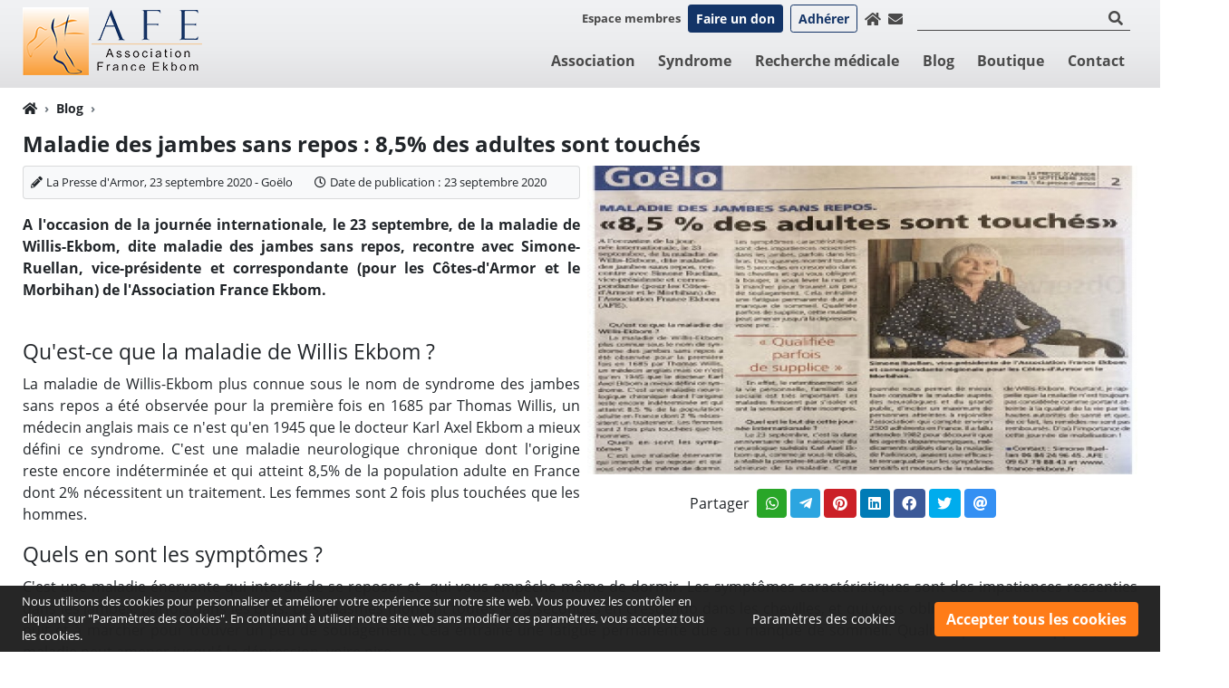

--- FILE ---
content_type: text/html; charset=UTF-8
request_url: https://www.france-ekbom.fr/articles/9/Maladie-des-jambes-sans-repos-8-5-des-adultes-sont-touches
body_size: 19466
content:
<!DOCTYPE html>
<html lang="fr" dir="ltr">
    <head>

        <!--- Load enable webpart and webparts position is top_head --- START --->
                <!--- Load enable webpart and webparts position is top_head --- END --->

        <!-- Google Analytics --- START -->
                <!-- Google Analytics --- END -->

        <meta charset="UTF-8"/>
        <title>Maladie des jambes sans repos : 8,5% des adultes sont touchés | Association France Ekbom</title>
        <meta name="keywords" content="Maladie de Willis-Ekbom,Syndrome des Jambes sans Repos,Association France Ekbom,AFE,Maladie neurologique,Trouble du sommeil,Journée internationale de la maladie de Willis-Ekbom"/>
        <meta name="description" content="A l'occasion de la journée internationale, le 23 septembre, de la maladie de Willis-Ekbom, dite maladie des jambes sans repos, recontre avec Simone-Ruellan, vice-présidente et correspondante (pour les Côtes-d'Armor et le Morbihan) de l'Association France Ekbom."/>
        <meta name="viewport" content="width=device-width, initial-scale=1, shrink-to-fit=no, user-scalable=yes">

                <meta name="theme-color" content="#FF7C18"><!-- Chrome, Firefox OS and Opera -->
        <meta name="msapplication-navbutton-color" content="#FF7C18"><!-- Windows Phone -->
        <meta name="apple-mobile-web-app-status-bar-style" content="#FF7C18"><!-- iOS Safari -->
        
                                
        <meta name="copyright" content="Copyright ©2026 - Association France Ekbom"/>
        <meta name="distribution" content="global"/>        <meta name="language" content="fr"/> 
                        
                                            <meta property="og:title" content="Maladie des jambes sans repos : 8,5% des adultes sont touchés" />
                            <meta property="og:url" content="https://www.france-ekbom.fr/articles/9/Maladie-des-jambes-sans-repos-8-5-des-adultes-sont-touches" />
                            <meta property="og:image" content="https://www.france-ekbom.fr/img/articles/picture-63.jpg" />
                            <meta property="og:image:alt" content="Maladie des jambes sans repos : 8,5% des adultes sont touchés" />
                            <meta property="og:description" content="A l'occasion de la journée internationale, le 23 septembre, de la maladie de Willis-Ekbom, dite maladie des jambes sans repos, recontre avec Simone-Ruellan, vice-présidente et correspondante (pour les Côtes-d'Armor et le Morbihan) de l'Association France Ekbom." />
                            
        <link rel="Shortcut Icon" href="https://www.france-ekbom.fr/favicon.ico" type="image/x-icon"/> 
        <!-- Bootstrap core CSS -->
        <link href="https://www.france-ekbom.fr/style/bootstrap.min.css" rel="stylesheet">

        
        <!-- font awesome -->
        <link rel="stylesheet" href="https://use.fontawesome.com/releases/v5.8.2/css/all.css" integrity="sha384-oS3vJWv+0UjzBfQzYUhtDYW+Pj2yciDJxpsK1OYPAYjqT085Qq/1cq5FLXAZQ7Ay" crossorigin="anonymous">

        <!-- PMCMS Custom styles -->
        <link href="https://www.france-ekbom.fr/style/style.css" rel="stylesheet">

        <!-- php settings styles -->
        <link rel="Stylesheet" type="text/css" href="https://www.france-ekbom.fr/style/settings.css" />

                            <link rel="stylesheet" type="text/css" href="https://www.france-ekbom.fr/lib/data-protection/gdpr-cookie-compliance/vendor/jyxon/gdpr-cookie-compliance/src/Frontend/css/gdpr_cookie_bar.css" media="screen"/>
            <link rel="stylesheet" type="text/css" href="https://www.france-ekbom.fr/lib/data-protection/gdpr-cookie-compliance/vendor/jyxon/gdpr-cookie-compliance/src/Frontend/css/gdpr_settings.css" media="screen"/>
                
        <!-- Animate CSS -->
        <link href="https://www.france-ekbom.fr/style/animate.min.css" rel="stylesheet">

                <link rel="Stylesheet" type="text/css"  href="https://www.france-ekbom.fr/webparts/header_login_button/style/header_login_button.css" /><link rel="Stylesheet" type="text/css"  href="https://www.france-ekbom.fr/webparts/header_login_partner_button/style/header_login_partner_button.css" /><link rel="Stylesheet" type="text/css" href="https://www.france-ekbom.fr/webparts/header_language_link/style/header_language_link.css" /><link rel="Stylesheet" type="text/css"  href="https://www.france-ekbom.fr/webparts/header_icons/style/header_icons.css" /><link rel="Stylesheet" type="text/css" href="https://www.france-ekbom.fr/webparts/website_secondary_top_menu/style/website_secondary_top_menu.css" /><link rel="Stylesheet" type="text/css"  href="https://www.france-ekbom.fr/webparts/website_top_menu/style/website_top_menu.css" /><link rel="Stylesheet" type="text/css" href="https://www.france-ekbom.fr/webparts/header_search/style/header_search.css" /><link rel="Stylesheet" type="text/css"  href="https://www.france-ekbom.fr/webparts/website_footer/style/website_footer.css" /><link rel="Stylesheet" type="text/css"  href="https://www.france-ekbom.fr/webparts/social_network_icon/style/social_network_icon.css" /><link rel="Stylesheet" type="text/css"  href="https://www.france-ekbom.fr/club/style/club.css" /><link rel="Stylesheet" type="text/css"  href="https://www.france-ekbom.fr/articles/style/comments.css" /><link rel="Stylesheet" type="text/css"  href="https://www.france-ekbom.fr/articles/style/articles.css" />
        
    </head>
    <body class="dir-ltr direction text-align font-family-2  header-type-4 articles inner_page  menu-position-left transparent-header internal-pages-default-header" lang="fr">


    <!--- Load enable webpart and webparts position is under_body --- START --->
        <!--- Load enable webpart and webparts position is under_body --- END --->

    <div id="main-site-height">
        <div class="wrapper">
                     

    <header id="navbar" class="main-header navbar px-0 navbar-expand-lg navbar-light header-bg-simple  header-type-4 " style="color: #4A4A4A;" >

                                                                                                                                                                                                                                                    
        <div class="navbar-container container-pmcms container-option-number-31  ">
            <div class="header-container w-100 position-relative d-flex align-items-center justify-content-between justify-content-lg-start ">

                <div class="col-4 px-0 webpart-top-menu--mobile--site-side font-size-percent-130 d-lg-none order-first align-self-center d-flex flex-row align-items-center">

                    <!-- burger menu icon --- START --->
                    <div class="d-flex">
                        <button id="toggle-navbar" class="pmm-navbar-toggler navbar-toggler p-0 border-0">
                            <div><span></span></div>
                        </button>
                    </div>
                    <!-- burger menu icon --- END --->

                    
                </div>

                <!--- logo -- START --->
                <div class="text-center website-logo-container navbar-brand my-1 my-lg-auto mx-0 p-0 mh-75 mw-mh-100  col-4 px-0 col-lg order-0"
                                        >
                    <a class="logo-link text-center text-lg-left" href="https://www.france-ekbom.fr/" title="Association France Ekbom">
                        <img class="default-logo h-100" src="https://www.france-ekbom.fr/style/images/fr_background-header.png" alt="Association France Ekbom"/>
                                            </a>
                </div>
                <!--- logo -- END --->

                <div class="col-4 px-0 webpart-top-menu--mobile--opp-site-side font-size-percent-130 d-lg-none order-last align-self-center d-flex flex-row-reverse align-items-center">
                                                                                                
            <a href="/membres/"
           class="club-login-btn  mr-lg-0 ml-lg-2 color-inherit d-flex align-items-center" title="Espace membres">
            <i class="fas fa-user-alt d-lg-none"></i>
            <small class="d-none d-lg-block font-weight-bold">Espace membres</small>
        </a>
    

<form action="" name="logout" class="logout_club_user" method="post" style="display: none">
    <input type="hidden" value="logout" name="club_action">
    <input type="hidden" value="club_login" name="action">
</form>                                                                                                                </div>

                <!--- navigation bar --- START --->
                <div id="pmm" class="pmm main-menu d-flex w-75 w-sm-50 w-lg-100 p-0 align-content-start justify-content-start  flex-lg-column align-items-end justify-content-lg-between flex-wrap">

                    <!--- Load enable webpart and webparts position is top_head --- START --->
                                                                                                                                                                                                                                                                                                                                                                                                                                    
                    <div id="webparts-position-top-menu" class="webparts-position-top-menu d-flex flex-wrap mw-100 mw-lg-75 mw-xl-100 order-10 order-lg-0 w-100 w-lg-auto p-0 pb-2 justify-content-center justify-content-lg-start header-search-active ">

                        <div class="webparts-position-top-menu-top-nav d-flex flex-wrap w-100 w-lg-auto">
                                    
                                                                                
            <a href="/membres/"
           class="club-login-btn  mr-lg-0 ml-lg-2 color-inherit d-flex align-items-center" title="Espace membres">
            <i class="fas fa-user-alt d-lg-none"></i>
            <small class="d-none d-lg-block font-weight-bold">Espace membres</small>
        </a>
    

<form action="" name="logout" class="logout_club_user" method="post" style="display: none">
    <input type="hidden" value="logout" name="club_action">
    <input type="hidden" value="club_login" name="action">
</form>                                                                                
                                                                                
<div class="header_login_partner_button d-flex align-items-center justify-content-around w-100 w-lg-auto position-absolute position-lg-unset pint-1-2 pinr-0 m-0 ml-lg-2">
    <a href="/pages/2198/Faire-un-don"
       class="partner-login-btn btn btn-success btn-sm text-white font-weight-bold" >
                    Faire un don
            </a>
    </div>

<form name="logout" id="logout_partner" method="post" style="display: none">
        <input type="hidden" value="logout" name="action">
</form>                                                                                
                                                                                                                                                                
                                                                                
    <div class="header_signup_partner_button d-flex align-items-center justify-content-around w-100 w-lg-auto m-0 ml-lg-2">
        <a href="https://www.france-ekbom.fr/pages/2179/Adherer"
           title="Adhérer"
           alt="Adhérer"
           style="color:var(--success);"
           class="partner-sign-up-btn btn btn-outline-success btn-sm color-hover-white font-weight-bold" >
            Adhérer
        </a>
    </div>

                                                                                
                                                                                <div class="header-icons d-none d-lg-flex position-absolute position-lg-unset pint-1-2">
    <div class="header-icons-favicon d-flex">
        <div class="ml-2 my-auto">
            <a href="https://www.france-ekbom.fr/" title="Accueil" class="d-flex"><i class="fas fa-home"></i></a>
        </div>
        <div class="ml-2 my-auto">
            <a href="https://www.france-ekbom.fr/contact" title="Contact" class="d-flex"><i class="fas fa-envelope"></i></a>
        </div>
    </div>
</div>                                                                                
                                                                                                                                                                
                                                                                <div class="header_search search-box m-0 ml-lg-2 my-auto w-100 w-lg-auto position-absolute position-lg-unset pinx-0 pint-3">
    <div class="d-flex justify-content-center h-100">
        <div class="w-100 my-auto mx-2">
            <form class="mb-0 border-bottom" name="search_form" method="get" action="https://www.france-ekbom.fr/search/index.php" style="border-color:inherit !important" role="form">
                <div class="row mx-0 flex-nowrap align-items-center justify-content-end">
                    <input required pattern='.{3,}' type="text" name="s"
                           class="search_input border-0 bg-transparent color-inherit w-100"
                                                      oninvalid="this.setCustomValidity('Limité à 3 caractères')" oninput="this.setCustomValidity('')"
                    >
                    <button type="submit" name="send" class="btn btn-link search_icon color-hover-main-2 border-0 h-100 py-0 px-2 d-flex">
                        <i class="fas fa-search"></i>
                    </button>
                </div>
            </form>
        </div>
    </div>
</div>                                                                                                </div>

                    </div>
                    <!--- Load enable webpart and webparts position is top_head --- END --->

                    <!--- Load enable webpart and webparts position is block_header --- START --->
                    <div class="menu-container w-100 mt-lg-0">
                                                    <nav class="d-flex align-items-center
            justify-content-end            ">
    <div class="menu">
        <ul >

                                                                                                                                                                                                                            <li class=" dropdown">
                                <a href="https://www.france-ekbom.fr/pages/2177/Association" title="Association">
                                    Association
                                </a>
                                                                    <ul class="sub">
                                                                                                                                                                                                                        <li >
                                                    <a href="https://www.france-ekbom.fr/pages/90/Qui-sommes-nous"
                                                       class=" "
                                                       title="Qui sommes-nous ?">Qui sommes-nous ?
                                                    </a>

                                                                                                    </li>
                                                                                                                                                                                <li >
                                                    <a href="https://www.france-ekbom.fr/pages/2178/Pourquoi-adherer"
                                                       class=" "
                                                       title="Pourquoi adhérer">Pourquoi adhérer
                                                    </a>

                                                                                                    </li>
                                                                                                                                                                                <li >
                                                    <a href="https://www.france-ekbom.fr/pages/2179/Adherer"
                                                       class=" "
                                                       title="Adhérer">Adhérer
                                                    </a>

                                                                                                    </li>
                                                                                                                                                                                <li >
                                                    <a href="https://www.france-ekbom.fr/pages/2198/Faire-un-don"
                                                       class=" "
                                                       title="Faire un don">Faire un don
                                                    </a>

                                                                                                    </li>
                                                                                                                                                                                <li >
                                                    <a href="https://www.france-ekbom.fr/representatives/"
                                                       class=" "
                                                       title="Correspondants régionaux">Correspondants régionaux
                                                    </a>

                                                                                                    </li>
                                                                                                                                                                                <li >
                                                    <a href="https://www.france-ekbom.fr/pages/2180/Conseil-d-administration"
                                                       class=" "
                                                       title="Conseil d&#039;administration">Conseil d'administration
                                                    </a>

                                                                                                    </li>
                                                                                                                                                                                <li >
                                                    <a href="https://www.france-ekbom.fr/pages/2181/Conseil-scientifique"
                                                       class=" "
                                                       title="Conseil scientifique">Conseil scientifique
                                                    </a>

                                                                                                    </li>
                                                                                                                                                                                <li >
                                                    <a href="https://www.france-ekbom.fr/news/"
                                                       class=" "
                                                       title="Actualités">Actualités
                                                    </a>

                                                                                                    </li>
                                                                                                                                                                                <li >
                                                    <a href="https://www.france-ekbom.fr/pages/2182/Ethique-de-l-AFE"
                                                       class=" "
                                                       title="Ethique de l’AFE">Ethique de l’AFE
                                                    </a>

                                                                                                    </li>
                                                                                                                                                                                <li >
                                                    <a href="https://www.france-ekbom.fr/events/"
                                                       class=" "
                                                       title="Evénements">Evénements
                                                    </a>

                                                                                                    </li>
                                                                                                                                                                                                                                                                                                                                                                                                                                                                                                                                                                                                                                                                                                                                                                                                                                                                                                                                                                                                                                                                                                                                                                                                                                                                                                                                                                                                                                                                                                                                                                                                                                                                                                                                                                                                                                                                                                                                                                                                                                                                                                                                                                                                                                                                                                                                                                                                                                                                                                                                                                                                                                                                                                                                                                                                                                    </ul>
                                    <i class="arrow fas fa-plus plus-hover-to-mines ml-2"></i>
                                                            </li>
                                                                                                                                                                                                                                                                                                                                                                                                                                                                                                                                                                                                                                                                                                                                                                                                                                                                                                                    <li class=" dropdown">
                                <a href="https://www.france-ekbom.fr/pages/2184/Syndrome" title="Syndrome">
                                    Syndrome
                                </a>
                                                                    <ul class="sub">
                                                                                                                                                                                                                                                                                                                                                                                                                                                                                                                                                                                                                                                                                                                                                                                                                                                                                                                                                                                                                                                                                                                                                                                    <li >
                                                    <a href="https://www.france-ekbom.fr/pages/2185/Symptomes"
                                                       class=" "
                                                       title="Symptômes">Symptômes
                                                    </a>

                                                                                                    </li>
                                                                                                                                                                                <li >
                                                    <a href="https://www.france-ekbom.fr/pages/2186/Diagnostic"
                                                       class=" "
                                                       title="Diagnostic">Diagnostic
                                                    </a>

                                                                                                    </li>
                                                                                                                                                                                <li >
                                                    <a href="https://www.france-ekbom.fr/pages/2187/Causes-et-consequences"
                                                       class=" "
                                                       title="Causes et conséquences">Causes et conséquences
                                                    </a>

                                                                                                    </li>
                                                                                                                                                                                <li class="dropdown">
                                                    <a href="https://www.france-ekbom.fr/pages/2188/Syndrome-chez-l-adulte"
                                                       class=" hs"
                                                       title="Syndrome chez l’adulte">Syndrome chez l’adulte
                                                    </a>

                                                                                                            <ul class="sub">
                                                                                                                                                                                                                                                                                                                                                                                                                                                                                                                                                                                                                                                                                                                                                                                                                                                                                                                                                                                                                                                                                                                                                                                                                                                                                                                                                                                                                                                                                                                                                                                                                                                                                                                                                                                                                                                                                                                                                                                                                                                                                                                                                                                                                                                                <li>
                                                                        <a href="https://www.france-ekbom.fr/pages/2189/Traitements-chez-l-adulte"
                                                                           class=""
                                                                           title="Traitements chez l’adulte">Traitements chez l’adulte
                                                                        </a>
                                                                    </li>
                                                                                                                                                                                                                                                                <li>
                                                                        <a href="https://www.france-ekbom.fr/pages/2190/SJSR-et-grossesse"
                                                                           class=""
                                                                           title="SJSR et grossesse">SJSR et grossesse
                                                                        </a>
                                                                    </li>
                                                                                                                                                                                                                                                                <li>
                                                                        <a href="https://www.france-ekbom.fr/pages/2191/SJSR-et-dopamine"
                                                                           class=""
                                                                           title="SJSR et dopamine">SJSR et dopamine
                                                                        </a>
                                                                    </li>
                                                                                                                                                                                                                                                                                                                                                                                                                                                                                                                                                                                                                                                                                                                                                                                                                                                                                                                                                                                                                                                                                                                                                                                                                                                                                                                                                                                                                                                                                                                                                                                                                                                                                                                                                                                                                                                                                                                                                                                                                                                                                                                                                                                                                                                                                                                                                                                                                                                                                                                                                                                                                                                                                                                                                                                                                                                                                                                                                                                                                                                                                                                                                        </ul>
                                                        <i class="arrow fas fa-plus plus-hover-to-mines ml-2"></i>
                                                                                                    </li>
                                                                                                                                                                                                                                                                                                                                                                                                                                            <li >
                                                    <a href="https://www.france-ekbom.fr/pages/2192/Syndrome-chez-l-enfant"
                                                       class=" "
                                                       title="Syndrome chez l’enfant">Syndrome chez l’enfant
                                                    </a>

                                                                                                    </li>
                                                                                                                                                                                <li >
                                                    <a href="https://www.france-ekbom.fr/pages/2193/Historique-du-syndrome"
                                                       class=" "
                                                       title="Historique du syndrome">Historique du syndrome
                                                    </a>

                                                                                                    </li>
                                                                                                                                                                                <li >
                                                    <a href="https://www.france-ekbom.fr/pages/2194/Quelques-chiffres"
                                                       class=" "
                                                       title="Quelques chiffres">Quelques chiffres
                                                    </a>

                                                                                                    </li>
                                                                                                                                                                                <li >
                                                    <a href="https://www.france-ekbom.fr/pages/2195/Apparition-Evolution"
                                                       class=" "
                                                       title="Apparition / Evolution">Apparition / Evolution
                                                    </a>

                                                                                                    </li>
                                                                                                                                                                                                                                                                                                                                                                                                                                                                                                                                                                                                                                                                                                                                                                                                                                                                                                                                                                                                                                                                                                                                                                                                                                                                                                                                                                                                                                                                                                                                                                                                                                                                                                                                                                                    </ul>
                                    <i class="arrow fas fa-plus plus-hover-to-mines ml-2"></i>
                                                            </li>
                                                                                                                                                                                                                                                                                                                                                                                                                                                                                                                                                                                                                                                                                                                                                                                                                                                                                                                                                                                                                        <li class=" dropdown">
                                <a href="https://www.france-ekbom.fr/pages/2196/Recherche-medicale" title="Recherche médicale">
                                    Recherche médicale
                                </a>
                                                                    <ul class="sub">
                                                                                                                                                                                                                                                                                                                                                                                                                                                                                                                                                                                                                                                                                                                                                                                                                                                                                                                                                                                                                                                                                                                                                                                                                                                                                                                                                                                                                                                                                                                                                                                                                                                                                                                                                                                                                                                                                                                                                                                                                                                                                                                                                                                                                                    <li >
                                                    <a href="https://www.france-ekbom.fr/pages/2214/Etude-Microbiote-et-translocation-bacterienne"
                                                       class=" "
                                                       title="Étude - Microbiote et translocation bactérienne">Étude - Microbiote et translocation bactérienne
                                                    </a>

                                                                                                    </li>
                                                                                                                                                                                <li >
                                                    <a href="https://www.france-ekbom.fr/pages/2216/Etude-pilote-Efficacite-de-la-Stimulation-non-invasive-du-nerf-vague"
                                                       class=" "
                                                       title="Étude pilote - Efficacité de la Stimulation non-invasive du nerf vague">Étude pilote - Efficacité de la Stimulation non-invasive du nerf vague
                                                    </a>

                                                                                                    </li>
                                                                                                                                                                                <li >
                                                    <a href="https://www.france-ekbom.fr/pages/2217/Recherche-de-bio-marqueurs-de-l-inflammation-dans-le-SJSR"
                                                       class=" "
                                                       title="Recherche de bio-marqueurs de l’inflammation dans le SJSR">Recherche de bio-marqueurs de l’inflammation dans le SJSR
                                                    </a>

                                                                                                    </li>
                                                                                                                                                                                <li >
                                                    <a href="https://www.france-ekbom.fr/pages/2200/Douleurs-insomnies-et-somnolence"
                                                       class=" "
                                                       title="Douleurs, insomnies et somnolence ">Douleurs, insomnies et somnolence 
                                                    </a>

                                                                                                    </li>
                                                                                                                                                                                <li >
                                                    <a href="https://www.france-ekbom.fr/pages/2204/La-luminotherapie"
                                                       class=" "
                                                       title="La luminothérapie">La luminothérapie
                                                    </a>

                                                                                                    </li>
                                                                                                                                                                                <li >
                                                    <a href="https://www.france-ekbom.fr/pages/2201/Efficacite-de-la-toxine-botulique"
                                                       class=" "
                                                       title="Efficacité de la toxine botulique">Efficacité de la toxine botulique
                                                    </a>

                                                                                                    </li>
                                                                                                                                                                                <li >
                                                    <a href="https://www.france-ekbom.fr/pages/2202/Effet-de-la-stimulation-magnetique-transcranienne"
                                                       class=" "
                                                       title="Effet de la stimulation magnétique transcranienne">Effet de la stimulation magnétique transcranienne
                                                    </a>

                                                                                                    </li>
                                                                                                                                                                                <li >
                                                    <a href="https://www.france-ekbom.fr/pages/2203/Le-gene-Meis1-et-le-risque-cardio-vasculaire-1"
                                                       class=" "
                                                       title="Le gène Meis1 et le risque cardio-vasculaire (1)">Le gène Meis1 et le risque cardio-vasculaire (1)
                                                    </a>

                                                                                                    </li>
                                                                                                                                                                                <li >
                                                    <a href="https://www.france-ekbom.fr/pages/2205/Le-gene-Meis1-et-le-risque-cardio-vasculaire-2"
                                                       class=" "
                                                       title="Le gène Meis1 et le risque cardio-vasculaire (2)">Le gène Meis1 et le risque cardio-vasculaire (2)
                                                    </a>

                                                                                                    </li>
                                                                                                                                                                                <li >
                                                    <a href="https://www.france-ekbom.fr/pages/2199/Initiation-d-une-recherche-fondamentale-de-grande-envergure"
                                                       class=" "
                                                       title="Initiation d&#039;une recherche fondamentale de grande envergure">Initiation d'une recherche fondamentale de grande envergure
                                                    </a>

                                                                                                    </li>
                                                                                                                                                                                                                                                                                                                                                                                                                                                                                                                                                                                                                                                                                                                                                                                                                        </ul>
                                    <i class="arrow fas fa-plus plus-hover-to-mines ml-2"></i>
                                                            </li>
                                                                                                                                                                                                                                                                                                                                                                                                                                                                                                                                                                                                                                                                                                                        
        
        
                            <li class="active" >
                <a href="https://www.france-ekbom.fr/articles/" title="Blog">Blog</a>
            </li>
                                                                                                                                                                                                                                                                                                                <li class="dropdown  ">
            <a href="https://www.france-ekbom.fr/products/" title="Boutique">Boutique</a>

            <ul class="sub">
                                                            <li >
                            <a class="" title="Livres et stylos" href="https://www.france-ekbom.fr/c/2/Livres-et-stylos">
                                Livres et stylos
                            </a>

                            
                        </li>
                                                                                    </ul>

            <i class="arrow fas fa-plus plus-hover-to-mines ml-2"></i>
        </li>
                                                                                                                                                                                                                                                                                                                                                                                                                                        <li columns="3" class="dropdown mega-menu  ">
    <a href="https://www.france-ekbom.fr/contact/" title="Contact">Contact</a>
            <ul class="sub container-pmcms container-option-number-31 sm-hide">
            <li>
                <div class="col">
                    <table cellpadding="2" cellspacing="0">
	<tbody>
		<tr>
			<td colspan="2">
			<div>Association France Ekbom</div>
			</td>
		</tr>
		<tr>
			<td>T&eacute;l. :&nbsp;</td>
			<td><font color="#333333"><a href="tel:+33967798843">09 67 79 88 43</a>&nbsp;<small>(num&eacute;ro non surtax&eacute;)</small></font></td>
		</tr>
		<tr>
			<td>Site web :</td>
			<td><span dir="ltr"><a href="http://www.france-ekbom.fr">www.france-ekbom.fr</a></span></td>
		</tr>
		<tr>
			<td>E-mail :&nbsp;</td>
			<td><span dir="ltr"><a href="mailto:info@france-ekbom.fr">info@france-ekbom.fr</a></span></td>
		</tr>
		<tr>
			<td>Adresse du si&egrave;ge de l&#39;association :</td>
			<td>Association France Ekbom<br />
			Centre culturel Salvador Allende / Maisons des associations<br />
			1 avenue du Dauphin&eacute;<br />
			93330 Neuilly-sur-Marne</td>
		</tr>
		<tr>
			<td>Adresse pour toute correspondance :</td>
			<td>Association France Ekbom<br />
			4 all&eacute;e de la Marjolaine<br />
			93330 Neuilly-sur-Marne</td>
		</tr>
	</tbody>
</table>

                </div>
            </li>
        </ul>
        <i class="arrow sm-hide fas fa-plus plus-hover-to-mines ml-2"></i>
    </li>                                                                                                        </ul>
    </div>
</nav>                                            </div>
                    <!--- Load enable webpart and webparts position is block_header --- END --->

                </div>
                <!--- navigation bar --- END --->

                <!-- burger menu dark bg --- START --->
                <div class="pmm-body-cover bg-dark d-lg-none"></div>
                <!-- burger menu dark bg --- START --->

            </div>
        </div>
    </header>



<main role="main" id="main">

    <!--- Load enable webpart and webparts position is under_body --- START --->
            
                                                                                                                                                            <!--- Load enable webpart and webparts position is under_body --- END --->
    <div class="breadcrumb-container container-pmcms container-option-number-31">
        <nav aria-label="breadcrumb">
            <ol class="breadcrumb bg-transparent font-weight-bold p-0 mb-0 font-size-5">
                <li class="breadcrumb-item d-flex home">
                    <a class="color-inherit" href="https://www.france-ekbom.fr/" title="Association France Ekbom"><i class="fas fa-home"></i></a>
                </li>

                                                            <li class="breadcrumb-item d-flex px-0 " aria-current="Blog">
                                                            <a class="color-inherit" href ="https://www.france-ekbom.fr/articles/" title="Blog" >Blog</a>
                                                    </li>
                                            <li class="breadcrumb-item d-flex px-0 last-breadcrumb--item -active" aria-current="">
                                                            <a class="color-inherit" title="" href="https://www.france-ekbom.fr/articles/c//" ></a>
                                                    </li>
                                    
            </ol>
        </nav>
    </div>

                                                                                        
<section class="inner-page container-pmcms container-option-number-31 articles-cat">

    <h1 class="font-weight-bold">Maladie des jambes sans repos : 8,5% des adultes sont touchés</h1>

                <div class="mb-3 d-inline-block w-100">

                                                             <div class="article-img w-100 float-sm-opp pl-sm-2 mb-4 mw-100 mw-sm-50">
                        <div>
                                                            <div class="mb-2 d-block">
                                                                                                            
            <img
                src = ''data-src="https://www.france-ekbom.fr/img/articles/picture-63_wide.jpg"
                alt="Maladie des jambes sans repos : 8,5% des adultes sont touchés"
                title="Maladie des jambes sans repos : 8,5% des adultes sont touchés"
                class='pmcms-lazy img-fluid w-100'
            />
        
                                </div>
                                                    </div>

                                                                        
                                                                            <div class="share_container direction-opp d-flex flex-column-reverse flex-sm-row flex-nowrap align-items-center justify-content-between mt-3 mw-lg-75 mw-xl-50 mx-auto">
                                <div id="share_product" class=""></div>
                                <div class="share_lable">Partager</div>
                            </div>
                        
                            <script>
                                document.addEventListener("DOMContentLoaded", function (event) {
                                    $("#share_product").jsSocials({
                                        url: "https://www.france-ekbom.fr/articles/9/Maladie-des-jambes-sans-repos-8-5-des-adultes-sont-touches",
                                        text: "Maladie des jambes sans repos : 8,5% des adultes sont touchés",
                                        showLabel: false,
                                        showCount: false,
                                        shareIn: "popup",
                                        shares:     ["email","twitter","facebook","linkedin","pinterest","telegram","whatsapp",]
                                    });
                                });
                            </script>
                        
                                                                    </div>
                                        
                        <div class="article-desc text-justify mt-3 mt-sm-0 float float-sm-none">
                
                                        <div class="font-size-4 card rounded px-2 bg-light mb-3 py-2 d-flex flex-lg-row">

                                                                            <div class="d-flex align-items-center align-items-baseline">
                                <i class="fas fa-pencil-alt pr-1"></i>
                                                                    <div class="font-size-4 font-family-1 mb-0">La Presse d'Armor, 23 septembre 2020 - Goëlo</div>
                                                                </div>
                                                
                                                <div class="d-flex align-items-center align-items-baseline pl-0 pl-lg-4 text-nowrap">
                            <i class="far fa-clock pr-1"></i>
                            <div class="pr-1">Date de publication :</div>
                            <div>
                                23 septembre 2020
                            </div>
                        </div>
                        
                                                                        
                    </div>
                    
                    <p style="text-align: justify;"><strong>A l&#39;occasion de la journ&eacute;e internationale, le 23 septembre, de la maladie de Willis-Ekbom, dite maladie des jambes sans repos, recontre avec Simone-Ruellan, vice-pr&eacute;sidente et correspondante (pour les C&ocirc;tes-d&#39;Armor et le Morbihan) de l&#39;Association France Ekbom.</strong><br />&nbsp;</p><h2>Qu&#39;est-ce que la maladie de Willis Ekbom ?</h2><p style="text-align: justify;">La maladie de Willis-Ekbom&nbsp;plus connue sous le nom de syndrome des jambes sans repos a &eacute;t&eacute; observ&eacute;e pour la premi&egrave;re fois en 1685 par Thomas Willis, un m&eacute;decin anglais mais ce n&#39;est qu&#39;en 1945 que le docteur Karl Axel Ekbom a mieux d&eacute;fini ce syndrome. C&#39;est une maladie neurologique chronique dont l&#39;origine reste encore ind&eacute;termin&eacute;e et qui atteint 8,5% de la population adulte en France dont 2% n&eacute;cessitent un traitement. Les femmes sont 2 fois plus touch&eacute;es que les hommes.</p><h2>Quels en sont les sympt&ocirc;mes ?</h2><p style="text-align: justify;">C&#39;est une maladie &eacute;nervante qui interdit de se reposer et &nbsp;qui vous emp&ecirc;che m&ecirc;me de dormir. Les sympt&ocirc;mes caract&eacute;ristiques sont des impatiences ressenties dans les jambes, parfois dans les bras. Des spasmes montent toutes les 5 secondes en crescendo dans les chevilles, et qui vous obligent &agrave; bouger, &agrave; vous lever la nuit et &agrave; marcher pour trouver un peu de soulagement. Cela entra&icirc;ne une fatigue permanente due au manque de sommeil. Qualifi&eacute;e parfois de supplice, cette maladie peut amener jusqu&#39;&aacute; la d&eacute;pression, voire pire...<br /><br />En effet, le retentissement sur la vie personnelle, familiale ou sociale est tr&egrave;s important. Les malades finissent par s&#39;isoler et ont la sensation d&#39;&ecirc;tre incompris.</p><h2>Quel est le but de cette journ&eacute;e internationale ?</h2><p style="text-align: justify;">Le 23 septembre, c&#39;est la date anniversaire de la naissance du neurologue su&eacute;dois Karl Axel Ekbom qui, comme je vous le disais, a r&eacute;alis&eacute; la premi&egrave;re &eacute;tude clinique s&eacute;rieuse de la maladie. Cette journ&eacute;e nous permet de mieux faire conna&icirc;tre la maladie aupr&egrave;s des neurologues et du grand public, d&#39;inicter un maximum de personnes atteintes &agrave; rejoindre l&#39;association qui compte environ 2500 adh&eacute;rents en France. Il a fallu attendre 1982 pour d&eacute;couvrir que les agents dopaminergiques, m&eacute;dicaments utilis&eacute;s dans la maladie de Parkinson, avaient une efficacit&eacute; remarquable sur les sympt&ocirc;mes sensitifs et moteurs de la maladie de Willis-Ekbom.&nbsp;<br /><br />Pourtant, je rappelle que la maladie n&#39;est toujours pas consid&eacute;r&eacute;e comme portant atteinte &agrave; la qualit&eacute; de vie par les hautes autorit&eacute;s de sant&eacute; et, que de ce fait, les rem&egrave;des ne sont pas rembours&eacute;s. D&#39;o&ugrave; l&#39;importance de cette journ&eacute;e de mobilisation !</p><p><strong>Contact</strong><br />Simone Ruellan, vice-pr&eacute;sidente AFE et correspondante r&eacute;gionale 22 et 56.<br /><strong>T&eacute;l. 06.84.24.96.45 ou&nbsp;<a href="https://www.france-ekbom.fr/">www.france-ekbom.fr</a></strong></p>

                                                                                                        
                                                            
                                                            
                                                                <div class="post-tag d-flex flex-column flex-sm-row align-items-baseline mt-3">
                            <div class="font-weight-bold font-size-5 font-family-1 mb-0 mr-1 text-nowrap">Etiquettes :</div>
                            <div class="d-flex flex-wrap">
                                                                    <a class="btn btn-outline-dark btn-sm mr-2 mb-1 d-flex h-100 align-items-center" rel="tag" href="https://www.france-ekbom.fr/tag/Maladie de Willis-Ekbom/">
                                        <i class="fas fa-tags pr-1"></i>Maladie de Willis-Ekbom
                                    </a>
                                                                    <a class="btn btn-outline-dark btn-sm mr-2 mb-1 d-flex h-100 align-items-center" rel="tag" href="https://www.france-ekbom.fr/tag/Syndrome des Jambes sans Repos/">
                                        <i class="fas fa-tags pr-1"></i>Syndrome des Jambes sans Repos
                                    </a>
                                                                    <a class="btn btn-outline-dark btn-sm mr-2 mb-1 d-flex h-100 align-items-center" rel="tag" href="https://www.france-ekbom.fr/tag/Association France Ekbom/">
                                        <i class="fas fa-tags pr-1"></i>Association France Ekbom
                                    </a>
                                                                    <a class="btn btn-outline-dark btn-sm mr-2 mb-1 d-flex h-100 align-items-center" rel="tag" href="https://www.france-ekbom.fr/tag/AFE/">
                                        <i class="fas fa-tags pr-1"></i>AFE
                                    </a>
                                                                    <a class="btn btn-outline-dark btn-sm mr-2 mb-1 d-flex h-100 align-items-center" rel="tag" href="https://www.france-ekbom.fr/tag/Maladie neurologique/">
                                        <i class="fas fa-tags pr-1"></i>Maladie neurologique
                                    </a>
                                                                    <a class="btn btn-outline-dark btn-sm mr-2 mb-1 d-flex h-100 align-items-center" rel="tag" href="https://www.france-ekbom.fr/tag/Trouble du sommeil/">
                                        <i class="fas fa-tags pr-1"></i>Trouble du sommeil
                                    </a>
                                                                    <a class="btn btn-outline-dark btn-sm mr-2 mb-1 d-flex h-100 align-items-center" rel="tag" href="https://www.france-ekbom.fr/tag/Journée internationale de la maladie de Willis-Ekbom/">
                                        <i class="fas fa-tags pr-1"></i>Journée internationale de la maladie de Willis-Ekbom
                                    </a>
                                                            </div>
                        </div>
                                        
                
                                <div class="">
                                        <div class="other-comment">
    </div>

<div class="request-form-contain px-0 mt-3 col-12 col-sm-9 col-md-8 col-lg-6 col-xl-4">
    <div class="h6 font-family-1 font-weight-bold border-bottom set-border-bottom-for-heading">Donnez votre avis</div>
    <div class="request-form-main">

                    <div class="request-form-lead mb-2">
                Veuillez laisser votre commentaire ci-dessous.            </div>
        
                                                        
                <form name="commentForm" id="commentForm" action="" method="post">
    <input type="hidden" name="action" value="comment"/>

            
    <div class="form-group row">
        <label class="col-sm-4 col-form-label" for="comment_full_name">
            Nom :
            <span class="text-danger">*</span>
        </label>
        <div class="col-sm-8">
            <input class="form-control" type="text" id="comment_full_name" name="comment_full_name" tabindex="1" value="" required/>
        </div>
    </div>

    <div class="form-group row">
        <label class="col-sm-4 col-form-label" for="comment_email">
            E-mail :
        </label>
        <div class="col-sm-8">
            <input class="form-control direction-ltr text-left" type="email" id="comment_email" name="comment_email" tabindex="2" value=""/>
        </div>
    </div>

    <div class="form-group row">
        <label class="col-sm-4 col-form-label" for="comment_mobile">
            Téléphone :
        </label>
        <div class="col-sm-8">
            <input class="form-control direction-ltr text-left" type="text" id="comment_mobile" name="comment_mobile" tabindex="3" value=""/>
        </div>
    </div>

    <div class="form-group row">
        <label class="col-sm-4 col-form-label" for="comment_text">
            Commentaire :
            <span class="text-danger">*</span>
        </label>
        <div class="col-sm-8">
            <textarea class="form-control" type="text" id="comment_text" name="comment_text" tabindex="4" value="" required/></textarea>
        </div>
    </div>

    <div class="form-group row">
        <label class="col-sm-4 col-form-label"></label>
        <div class="col-sm-8">
            <div style="" ><div style=""><img src="[data-uri]" style="border-radius:3px; margin-bottom:5px;"/></div><div><input type="text" name="lKSHvWS+kmUErEctgxDqLCepw3Bi0Y+9T81LiVhYXoxQvY76zJPmyZ4XjFJM+P6KEQV4SD4mPMcW7okMYdrKnA"style="" class="captcha-input form-control form-control-sm direction-ltr text-left mw-75 mw-sm-50 d-inline" title=""/><a href="/lib/multi-captcha/refresh.php?type=aDViNHQyNzM0NmM0ZjQ1NDQzMDY0Mzc0MjNvMzk0dDU0NDk0YTRmMmQ0cjVmNDc0ODNvNDQzdDJ6MmkyYTRqNGc1cjVwNWkyejIwNQ==" title="Refresh"  class="btn-refresh btn btn-sm text-black-50 fas fa-redo-alt mx-1" onclick="return captcha_refresh(this);"></a></div><div><span style="font-size:14px;font-family:Font_2,Font_1,Font_2,arial;">Veuillez saisir les caractères affichés dans l'image</span></div></div><script type="text/javascript">
    function captcha_refresh( btnObj ) {
        var AJAX = null;
        if (window.XMLHttpRequest) {
            AJAX=new XMLHttpRequest();
        } else {
            AJAX=new ActiveXObject("Microsoft.XMLHTTP");
        }
        if (AJAX==null) {
            return false;
        }

        AJAX.onreadystatechange = function() {
            if (AJAX.readyState==4) {
                //update captcha html
                //VERY VERY IMP: update the below line if you extend this class and change the current html structure
                btnObj.parentElement.parentElement.outerHTML = this.responseText;
                AJAX=null;
            }
        }
        var refreshUrl = btnObj.getAttribute("href");
        AJAX.open("GET", refreshUrl, true);
        AJAX.send(null);
        return false;
    }

</script>
        </div>
    </div>

            <div class="form-group row">
            <div class="col-12 text-black-50 text-justify">
                <small>Nous collectons votre nom, adresse de messagerie et n° de téléphone, afin de vérifier et le cas échéant afficher votre commentaire. Lisez notre <a 
                    target="_blank"
                    href="https://www.france-ekbom.fr/pages/2138/Politique-de-confidentialite"
                    title="Politique de confidentialité">Politique de confidentialité</a> pour en savoir plus.</small>
            </div>
        </div>
    
    <div class="form-group row">
        <div class="col-sm-8">
            <input name="comment_btn" class="request-form-btn btn-setting-2 font-weight-bold btn text-white bg-main-3" type="submit" title="Commenter" value="Commenter"/>
        </div>
    </div>

</form>
    </div>
</div>                </div>
                
            </div>
            
        </div>
    
</section>

    <section class="container-pmcms container-option-number-31 mt-4">
        <div class='font-weight-bold font-family-1 text-nowrap  h6 pb-2 d-flex flex-row align-items-center'><span class='border-color-main-1 border-bottom mr-3' style='; border-width:2px !important; width:2%'></span></span><span>À lire également dans cette catégorie</span><span class='border-color-main-1 border-bottom flex-fill ml-3' style='; border-width:2px !important; ;'></span></div>
        <div class="articles-column-show">
            <div class="row">
                                    <article class="articles-row mb-4 col-12 col-sm-6 col-md-4 col-lg-4 col-xl-3">
                        <a class="color-inherit" href="https://www.france-ekbom.fr/articles/145/Syndrome-des-Jambes-Sans-Repos-La-fin-du-tout-dopaminergique" title="Syndrome des Jambes Sans Repos : La fin du « tout-dopaminergique »">

                            <div class="position-relative d-block">
                                                                                                                                                                                                                
            <img
                src = ''data-src="https://www.france-ekbom.fr/img/articles/PHOTO-FIB_lg.jpg"
                alt="Syndrome des Jambes Sans Repos : La fin du « tout-dopaminergique »"
                title="Syndrome des Jambes Sans Repos : La fin du « tout-dopaminergique »"
                class='pmcms-lazy img-fluid w-100'
            />
        
                                                            </div>

                            <div class="overflow-hidden h-rem-13">
                                <div class="mt-1 font-size-4 text-dark">
                                    <i class="far fa-clock"></i>&nbsp;20 décembre 2025
                                </div>

                                                                    <div class="mt-1 font-size-4 text-dark">
                                        <i class="fas fa-pencil-alt"></i>&nbsp;Association Fibromyalgies
                                    </div>
                                
                                <h2 class="font-weight-bold font-size-5 mb-1">Syndrome des Jambes Sans Repos : La fin du « tout-dopaminergique »</h2>

                                <div class="font-size-4 text-black-50 text-justify">
                                                                                                                
                                                                                Syndrome des Jambes Sans Repos : La fin du &laquo; tout-dopaminergique &raquo;
(Nouvelles Directives AASM 20)

Association Fibromyalgies : ne jamais renoncer
Un tournant&nbsp;...
                                        &nbsp;<span class="color-hover-main-2">Lire la suite</span>&nbsp;<i class="fa fa-angle-double-right" style="font-size:0.8rem;"></i>                                                                    </div>
                            </div>

                        </a>

                    </article>
                                    <article class="articles-row mb-4 col-12 col-sm-6 col-md-4 col-lg-4 col-xl-3">
                        <a class="color-inherit" href="https://www.france-ekbom.fr/articles/144/Syndrome-des-jambes-sans-repos-Notre-maladie-est-incurable" title="Syndrome des jambes sans repos : &quot;Notre maladie est incurable&quot;">

                            <div class="position-relative d-block">
                                                                                                                                                                                                                
            <img
                src = ''data-src="https://www.france-ekbom.fr/img/articles/BRUNO_lg.jpg"
                alt="Syndrome des jambes sans repos : "Notre maladie est incurable""
                title="Syndrome des jambes sans repos : "Notre maladie est incurable""
                class='pmcms-lazy img-fluid w-100'
            />
        
                                                            </div>

                            <div class="overflow-hidden h-rem-13">
                                <div class="mt-1 font-size-4 text-dark">
                                    <i class="far fa-clock"></i>&nbsp;13 décembre 2025
                                </div>

                                                                    <div class="mt-1 font-size-4 text-dark">
                                        <i class="fas fa-pencil-alt"></i>&nbsp;Marion Grenes
                                    </div>
                                
                                <h2 class="font-weight-bold font-size-5 mb-1">Syndrome des jambes sans repos : "Notre maladie est incurable"</h2>

                                <div class="font-size-4 text-black-50 text-justify">
                                                                                                                
                                                                                

Sensations d&eacute;sagr&eacute;ables ressenties dans les membres inf&eacute;rieurs, de jour comme de nuit&hellip;
Bruno Texier souffre depuis plus de 25 ans de cette maladie encore&nbsp;...
                                        &nbsp;<span class="color-hover-main-2">Lire la suite</span>&nbsp;<i class="fa fa-angle-double-right" style="font-size:0.8rem;"></i>                                                                    </div>
                            </div>

                        </a>

                    </article>
                                    <article class="articles-row mb-4 col-12 col-sm-6 col-md-4 col-lg-4 col-xl-3">
                        <a class="color-inherit" href="https://www.france-ekbom.fr/articles/142/Traiter-le-syndrome-des-jambes-sans-repos-pourrait-reduire-le-risque-de-maladie-de-Parkinson" title="Traiter le syndrome des jambes sans repos pourrait réduire le risque de maladie de Parkinson.">

                            <div class="position-relative d-block">
                                                                                                                                                                                                                
            <img
                src = ''data-src="https://www.france-ekbom.fr/img/articles/Capture-d-e-cran-COPIE-09-copie_lg.jpg"
                alt="Traiter le syndrome des jambes sans repos pourrait réduire le risque de maladie de Parkinson."
                title="Traiter le syndrome des jambes sans repos pourrait réduire le risque de maladie de Parkinson."
                class='pmcms-lazy img-fluid w-100'
            />
        
                                                            </div>

                            <div class="overflow-hidden h-rem-13">
                                <div class="mt-1 font-size-4 text-dark">
                                    <i class="far fa-clock"></i>&nbsp;10 novembre 2025
                                </div>

                                                                    <div class="mt-1 font-size-4 text-dark">
                                        <i class="fas fa-pencil-alt"></i>&nbsp;George Citronner
                                    </div>
                                
                                <h2 class="font-weight-bold font-size-5 mb-1">Traiter le syndrome des jambes sans repos pourrait réduire le risque de maladie de Parkinson.</h2>

                                <div class="font-size-4 text-black-50 text-justify">
                                                                                                                
                                                                                Sant&eacute; et bien-&ecirc;tre : pr&eacute;venir les troubles du mouvement
Par George CITRONER, Journaliste sp&eacute;cialiste de la sant&eacute; pour&nbsp;...
                                        &nbsp;<span class="color-hover-main-2">Lire la suite</span>&nbsp;<i class="fa fa-angle-double-right" style="font-size:0.8rem;"></i>                                                                    </div>
                            </div>

                        </a>

                    </article>
                                    <article class="articles-row mb-4 col-12 col-sm-6 col-md-4 col-lg-4 col-xl-3">
                        <a class="color-inherit" href="https://www.france-ekbom.fr/articles/141/Un-lien-entre-le-microbiote-intestinal-et-les-troubles-du-sommeil" title="Un lien entre le microbiote intestinal et les troubles du sommeil">

                            <div class="position-relative d-block">
                                                                                                                                                                                                                
            <img
                src = ''data-src="https://www.france-ekbom.fr/img/articles/Capture-d-e-cran-2025-11-07-a-13-19-23_lg.png"
                alt="Un lien entre le microbiote intestinal et les troubles du sommeil"
                title="Un lien entre le microbiote intestinal et les troubles du sommeil"
                class='pmcms-lazy img-fluid w-100'
            />
        
                                                            </div>

                            <div class="overflow-hidden h-rem-13">
                                <div class="mt-1 font-size-4 text-dark">
                                    <i class="far fa-clock"></i>&nbsp;04 novembre 2025
                                </div>

                                                                    <div class="mt-1 font-size-4 text-dark">
                                        <i class="fas fa-pencil-alt"></i>&nbsp;Geneviève Andrianaly  
                                    </div>
                                
                                <h2 class="font-weight-bold font-size-5 mb-1">Un lien entre le microbiote intestinal et les troubles du sommeil</h2>

                                <div class="font-size-4 text-black-50 text-justify">
                                                                                                                
                                                                                &nbsp;
FR&Eacute;QUENCE M&Eacute;DICALE
Ce site d&#39;information pour les m&eacute;decins, qui d&eacute;crypte chaque jour l&#39;actualit&eacute;&nbsp;m&eacute;dicale&nbsp;par&nbsp;...
                                        &nbsp;<span class="color-hover-main-2">Lire la suite</span>&nbsp;<i class="fa fa-angle-double-right" style="font-size:0.8rem;"></i>                                                                    </div>
                            </div>

                        </a>

                    </article>
                                    <article class="articles-row mb-4 col-12 col-sm-6 col-md-4 col-lg-4 col-xl-3">
                        <a class="color-inherit" href="https://www.france-ekbom.fr/articles/140/Syndrome-des-jambes-sans-repos-on-n-affabule-pas" title="Syndrome des jambes sans repos : on n&#039;affabule pas">

                            <div class="position-relative d-block">
                                                                                                                                                                                                                
            <img
                src = ''data-src="https://www.france-ekbom.fr/img/articles/PHOTO-2024-copie_lg.jpg"
                alt="Syndrome des jambes sans repos : on n'affabule pas"
                title="Syndrome des jambes sans repos : on n'affabule pas"
                class='pmcms-lazy img-fluid w-100'
            />
        
                                                            </div>

                            <div class="overflow-hidden h-rem-13">
                                <div class="mt-1 font-size-4 text-dark">
                                    <i class="far fa-clock"></i>&nbsp;29 septembre 2025
                                </div>

                                                                    <div class="mt-1 font-size-4 text-dark">
                                        <i class="fas fa-pencil-alt"></i>&nbsp;Louane Michon
                                    </div>
                                
                                <h2 class="font-weight-bold font-size-5 mb-1">Syndrome des jambes sans repos : on n'affabule pas</h2>

                                <div class="font-size-4 text-black-50 text-justify">
                                                                                                                
                                                                                
L&#39;association France Ekbom est une structure qui &oelig;uvre dans l&#39;int&eacute;r&ecirc;t des patients concern&eacute;s par la maladie de Willis Ekbom. Une maladie neurologique qui se&nbsp;...
                                        &nbsp;<span class="color-hover-main-2">Lire la suite</span>&nbsp;<i class="fa fa-angle-double-right" style="font-size:0.8rem;"></i>                                                                    </div>
                            </div>

                        </a>

                    </article>
                            </div>
        </div>
    </section>

</main>
</div>

<!--- Load enable webpart and webparts position is footer --- START --->
        
                                                                                                                                                                
                                                                                                                                                                
                                                                                <footer id="footer"
        class="website_footer footer-theme-dark pmm-footer border-color-main-1 font-size-6 font-size-lg-5
                 position-relative                dark-pmm-footer text-white
                                "
        style="
                                                "
>
            <div class="footer-top footer-faq-bar py-2
                                        "
             style="
                                        "
        >
            <div class="container-pmcms container-option-number-31">
                <div class="row d-sm-flex">
                    <div class="footer-faq-bar-desc mb-2 col-12 col-sm-5 mb-sm-0 font-size-4">
                        Pour toute demande complémentaire, contactez-nous.
                    </div>
                    <div class="footer-faq-bar-contact col-12 col-sm-7 direction-ltr d-flex flex-column flex-sm-row align-items-center justify-content-sm-between font-size-5">
                        <a class="footer-faq-bar-contact-email pt-3 pt-md-0" target="_top" href="mailto:info@france-ekbom.fr"><i class="fas fa-envelope pr-1"></i>info@france-ekbom.fr</a>
                                                                            <a class="footer-faq-bar-contact-number pt-3 pt-md-0" href="tel:+33 9 67 79 88 43"><i class="fas fa-phone pr-1"></i>+33 9 67 79 88 43</a>
                                            </div>
                </div>
            </div>
        </div>
    
    <div class="footer-content py-2">
        <div class="container-pmcms container-option-number-31">
            <div class="row">                                                
                                                                                <div class="2508-wp-id footer_col_1-wp-name col-wp-directory
                px-                col-12 col-sm-12 col-md-12 col-lg-3 col-xl-3

                mt-0                mt-sm-0                mt-md-0                mt-lg-0                mt-xl-0
                mb-2                mb-sm-2                mb-md-2                mb-lg-0                mb-xl-0                
                "
>

                                                    
                                                                                <div
        class="2528-wp-id footer_col_1_container-wp-name div-wp-directory d-flex d-lg-block justify-content-around flex-wrap align-items-center"
        id=""
        
>                                                
                                                                                <div
        class="2542-wp-id footer_logo_container-wp-name div-wp-directory "
        id=""
        
>                                                
                                                                                <div class="footer-content-logo-image text-center">
        <a id="Footer2_Logo2_hypLogo" href="https://www.france-ekbom.fr/" title="Association France Ekbom">
                <img src="https://www.france-ekbom.fr/style/images/fr_footer_logo.png" alt="Association France Ekbom" title="Association France Ekbom"/>
        </a>
</div>                                                                                
                                                                                        <div class="footer-content-logo-text font-family-1 text-justify mt-1">
                L&#39;AFE est une association reconnue d&#39;int&eacute;r&ecirc;t g&eacute;n&eacute;ral dont le but est de soutenir les personnes atteintes de la maladie de Willis Ekbom.
        </div>
                                                                                                                                        </div>                                                                                        </div>                                                                                        </div>                                
                                                                                <div class="2509-wp-id footer_col_2-wp-name col-wp-directory
                px-                col-12 col-sm-4 col-md-4 col-lg-3 col-xl-3

                mt-0                mt-sm-0                mt-md-0                mt-lg-0                mt-xl-0
                mb-2                mb-sm-0                mb-md-0                mb-lg-0                mb-xl-0                
                "
>

            <div class="w-100 ">
            <h2 class="h5 font-weight-bold mb-0 border-bottom pb-1">
                Accès rapide
            </h2>
        </div>
                                                    
                                                                                <ul class="color-main--1 px-0 mb-0 mt-2">
                                                                                                                                                                                                                                                                                                                                                                                                                                                                                                                                                                                                                                                                                                                                                                                                                                                                                                                                                                                                                                                                                                            <li>
                                        <a target="_parent"
                       class="color-hover-main-1 FLine"
                       href="https://www.france-ekbom.fr/pages/2177/Association"
                       title="Association">Association</a>
                </li>
                                                                                                                                                                                                <li>
                                        <a target="_parent"
                       class="color-hover-main-1 FLine"
                       href="https://www.france-ekbom.fr/pages/2184/Syndrome"
                       title="Syndrome">Syndrome</a>
                </li>
                                                                                                                                                                                                            <li>
                                        <a target="_parent"
                       class="color-hover-main-1 FLine"
                       href="https://www.france-ekbom.fr/pages/2196/Recherche-medicale"
                       title="Recherche médicale">Recherche médicale</a>
                </li>
                                                                                                                                                                                                <li>
                                        <a target="_parent"
                       class="color-hover-main-1 FLine"
                       href="https://www.france-ekbom.fr/articles/"
                       title="Blog">Blog</a>
                </li>
                                                                                                                    <li>
                                        <a target="_parent"
                       class="color-hover-main-1 FLine"
                       href="https://www.france-ekbom.fr/pages/2210/Conditions-generales-d-utilisation"
                       title="Conditions générales d'utilisation">Conditions générales d'utilisation</a>
                </li>
                                                                        <li>
                                        <a target="_parent"
                       class="color-hover-main-1 FLine"
                       href="https://www.france-ekbom.fr/pages/2138/Politique-de-confidentialite"
                       title="Politique de confidentialité">Politique de confidentialité</a>
                </li>
                                                                        <li>
                                        <a target="_parent"
                       class="color-hover-main-1 FLine"
                       href="https://www.france-ekbom.fr/pages/2170/Cookies"
                       title="Cookies">Cookies</a>
                </li>
                                                                        <li>
                                        <a target="_parent"
                       class="color-hover-main-1 FLine"
                       href="https://www.france-ekbom.fr/pages/2211/Mise-en-garde"
                       title="Mise en garde">Mise en garde</a>
                </li>
                                                                        <li>
                                        <a target="_parent"
                       class="color-hover-main-1 FLine"
                       href="https://www.france-ekbom.fr/pages/2197/Mentions-legales"
                       title="Mentions légales">Mentions légales</a>
                </li>
                                                                        <li>
                                        <a target="_parent"
                       class="color-hover-main-1 FNLine"
                       href="https://www.france-ekbom.fr/contact/"
                       title="Contact">Contact</a>
                </li>
                        </ul>                                                                                                                                        </div>                                
                                                                                <div class="2510-wp-id footer_col_3-wp-name col-wp-directory
                px-                col-12 col-sm-4 col-md-4 col-lg-3 col-xl-3

                mt-0                mt-sm-0                mt-md-0                mt-lg-0                mt-xl-0
                mb-2                mb-sm-0                mb-md-0                mb-lg-0                mb-xl-0                
                "
>

            <div class="w-100 ">
            <h2 class="h5 font-weight-bold mb-0 border-bottom pb-1">
                Boutique
            </h2>
        </div>
                                                    
                                                                                <ul class="color-main--1 px-0 mb-0 mt-2">
            
                        
                        <li>
                <a class="color-hover-main-1" title="Livres et stylos"
                   href="https://www.france-ekbom.fr/c/2/Livres-et-stylos">
                    Livres et stylos
                </a>
            </li>
                                    </ul>
                                                                                                                                        </div>                                
                                                                                <div class="2511-wp-id footer_col_4-wp-name col-wp-directory
                px-                col-12 col-sm-4 col-md-4 col-lg-3 col-xl-3

                                                                                
                                                                                                
                "
>

            <div class="w-100 ">
            <h2 class="h5 font-weight-bold mb-0 border-bottom pb-1">
                Restons en contact
            </h2>
        </div>
                                                    
                                                                                <div class="footer-content-address d-flex flex-column mt-2">
            <span class="font-weight-bold">Adresse :</span>
        <span class="text-justify">Association France Ekbom<br>
4 allée de la Marjolaine<br>
93330 Neuilly-sur-Marne</span>
    </div>                                                                                
                                                                                    <div class="Sharing mt-2">
        <div class="social_network_icon">
                                                                                            <a class="d-inline-block" href="https://www.facebook.com/francekbom/" target="_blank" title="Facebook">
                            <img src="https://www.france-ekbom.fr/img/banners/Facebook.png" class="social_network_icon_img" alt="Facebook" title="Facebook"/>
                        </a>
                                                                                                                                <a class="d-inline-block" href="https://twitter.com/asso_afe" target="_blank" title="Twitter">
                            <img src="https://www.france-ekbom.fr/img/banners/Twitter.png" class="social_network_icon_img" alt="Twitter" title="Twitter"/>
                        </a>
                                                                                                                                <a class="d-inline-block" href="https://www.instagram.com/franceekbom/" target="_blank" title="Instagram">
                            <img src="https://www.france-ekbom.fr/img/banners/Instagram.png" class="social_network_icon_img" alt="Instagram" title="Instagram"/>
                        </a>
                                                                                                                                <a class="d-inline-block" href="https://www.youtube.com/channel/UCu2nSdxnn5dOeszOc_a4n2Q" target="_blank" title="YouTube">
                            <img src="https://www.france-ekbom.fr/img/banners/YouTube.png" class="social_network_icon_img" alt="YouTube" title="YouTube"/>
                        </a>
                                                        </div>
    </div>
                                                                                
                                                                                <div
        class="2533-wp-id footer_certificates_container-wp-name div-wp-directory d-flex justify-content-around align-items-center mt-2"
        id=""
        
>                                                                            </div>                                                                                        </div>                                                                                                    </div>
        </div>
    </div>

    <div class="footer-bottom py-2">
        <div class="container-pmcms container-option-number-31">
            <div class="row d-sm-flex flex-sm-row-reverse">
                <div class="col-12 col-sm-6"><span class="font-weight-bold text-white-50">Réalisé par : <a title = "Net Catalyst" target="_blank" href="http://www.netcatalyst.eu">Net Catalyst</a></span></div>
                <div class="col-12 col-sm-6"><span>Copyright © Association France Ekbom. Tous droits réservés.</span></div>
            </div>
        </div>
    </div>

        <div id="hidBtn" class="position-fixed pinb-1-2 pinr-1-2 bg-secondary w-rem-2 h-rem-2 rounded-circle text-center d-flex justify-content-center align-items-center" title="Haut de page">
        <a title="Haut de page" href="#" onclick="return false;">
            <i class="fas fa-angle-up fa-2x text-white-50"></i>
        </a>
    </div>
    
</footer>


    <script type="text/javascript">

        document.addEventListener("DOMContentLoaded", function(event) {
            var configuration = {"scopes":[{"scope":"functional","required":"1","title":"Fonctionnel","description":"Il s'agit des cookies que nous utilisons uniquement pour les fonctionnalit\u00e9s de notre sites web. Nous ne pouvons pas vous suivre de quelque mani\u00e8re que ce soit par les param\u00e8tres de ces derniers. A titre d'exemple, si nous n'avions pas mis en place un cookie qui stocke ces param\u00e8tres, nous ne serions pas en mesure de vous afficher  constamment ce bandeau. Ces cookies ne peuvent pas \u00eatre d\u00e9sactiv\u00e9s."},{"scope":"preferences","required":"0","title":"Pr\u00e9f\u00e9rences","description":"Si vous activez cette option, vous confirmerez l'utilisation de l'authentification \u00e0 long terme."},{"scope":"statistics","required":"0","title":"Statistiques","description":"Avec ces cookies, votre comportement sur notre site web peut \u00eatre surveill\u00e9 par des services tiers tels que Google Analytics. Ces cookies peuvent \u00eatre utilis\u00e9s par ces tiers pour vous suivre."}],"messages":{"required_help":"Ces cookies ne peuvent pas \u00eatre d\u00e9sactiv\u00e9s lors de votre visite sur ce site web, car cela entra\u00eenerait une d\u00e9gradation des performances.","settings_button":"Param\u00e8tres de cookies","cookiebar_title":"Param\u00e8tres de cookies","cookiebar_button":"Accepter tous les cookies","cookiebar_button_save":"Enregistrer","cookiebar_button_settings":"Param\u00e8tres des cookies","cookiebar_button_settings_cancel":"Annuler\u200e","cookiebar_description":"Nous utilisons des cookies pour personnaliser et am\u00e9liorer votre exp\u00e9rience sur notre site web. Vous pouvez les contr\u00f4ler en cliquant sur \"Param\u00e8tres des cookies\". En continuant \u00e0 utiliser notre site web sans modifier ces param\u00e8tres, vous acceptez tous les cookies.","cookiebar_description_option":"Vous trouverez ci-dessous les cat\u00e9gories de cookies utilis\u00e9s sur notre site web. Vous pouvez vous d\u00e9sabonner de chaque cat\u00e9gorie \u00e0 l\u2019exception de ceux qui sont strictement n\u00e9cessaires. Vous pouvez modifier ces param\u00e8tres \u00e0 tout moment en visitant la page <a class=\"color-inherit border-bottom border-color-hover-main-2\" title=\"Cookies\" href=\"\/pages\/2170\/Cookies\">Cookies<\/a>."}};
            var cookieTool = cookie_tool();
            if (cookieTool.getCookie('gdpr_cookie') == '' && cookieTool.getCookie('gdpr_bar_shown') != 1)
                cookieTool.setCookie('gdpr_cookie', 'preferences,statistics', 365);
            var gdprCompliance = gdpr_compliance(configuration, cookieTool);
            gdprCompliance.init();
            var gdprCookie = gdpr_cookie(gdprCompliance, cookieTool);
        });

    </script>



                        <!--- Load enable webpart and webparts position is footer --- END --->

<!--- Load enable webpart and webparts position is under_site --- START --->
        
                                                                                                                                                        <!--- Load enable webpart and webparts position is under_site --- END --->

<script src="https://www.france-ekbom.fr/style/jquery.min.js"></script>
<script src="https://www.france-ekbom.fr/style/popper.min.js"
        integrity="sha384-UO2eT0CpHqdSJQ6hJty5KVphtPhzWj9WO1clHTMGa3JDZwrnQq4sF86dIHNDz0W1"
        crossorigin="anonymous"></script>
<script src="https://www.france-ekbom.fr/style/bootstrap.min.js"
        integrity="sha384-JjSmVgyd0p3pXB1rRibZUAYoIIy6OrQ6VrjIEaFf/nJGzIxFDsf4x0xIM+B07jRM"
        crossorigin="anonymous"></script>

<script language="javascript" type="text/javascript" src="https://www.france-ekbom.fr/inc/functions.js"></script>


<script type="text/javascript" language="javascript" src="https://www.france-ekbom.fr/webparts/header_language_link/js/header_language_link.js" ></script><script type="text/javascript" language="javascript" src="https://www.france-ekbom.fr/webparts/website_top_menu/js/website_top_menu.js" ></script><script type="text/javascript" language="javascript" src="https://www.france-ekbom.fr/webparts/header_search/js/header_search.js" ></script><script type="text/javascript" language="javascript" src="https://www.france-ekbom.fr/webparts/website_footer/js/website_footer.js" ></script>
        <script type="text/javascript" src="https://www.france-ekbom.fr/lib/data-protection/gdpr-cookie-compliance/vendor/jyxon/gdpr-cookie-compliance/src/Frontend/js/cookie_tool.js"></script>
        <script type="text/javascript" src="https://www.france-ekbom.fr/lib/data-protection/gdpr-cookie-compliance/vendor/jyxon/gdpr-cookie-compliance/src/Frontend/js/gdpr_compliance.js"></script>
        <script type="text/javascript" src="https://www.france-ekbom.fr/lib/data-protection/gdpr-cookie-compliance/vendor/jyxon/gdpr-cookie-compliance/src/Frontend/js/gdpr_cookie.js"></script>
        
        <script type="text/javascript" src="https://www.france-ekbom.fr/lib/js_socials/jssocials.min.js"></script>  
        <link type="text/css" rel="stylesheet" href="https://www.france-ekbom.fr/lib/js_socials/jssocials-theme-flat.css" />
    <script type="text/javascript" src="https://www.france-ekbom.fr/club/js/club.js"></script>

<div id="toast-container" aria-live="polite" aria-atomic="true" class="pinb-1 pinr-1 position-fixed z-index-300">
    <!-- Position it -->
    <div style="position: absolute; top: 0; right: 0;">

        <!-- Then put toasts within -->
        <div id="toast_template" class="pmcms-toast toast fade hide text-white" role="alert" aria-live="assertive"
             aria-atomic="true" data-delay="2500">
            <div class="toast-body font-size-6 font-weight-bold"></div>
        </div>

    </div>
</div>

<script>
    

    // this variable used in functions js //function generatePriceDisplayUnit
    var display_unit_setting = '';
    var display_price_label = '%%PRICE%% %%DISPLAY_UNIT%%';
    var unit_label_general = 'Euro';
    var unit_label_symbol = '€';
    var unit_label_toman = 'Toman';

    // ---------------- sticky top menu --- start --------------------
    var navbar_elm = $("#navbar");
    var header_type = 4;
    var main_site_container = $('main');


    // header type 5 and header type 6 are absolutely different
    if (header_type == 5 || header_type == 6) {
        var header_top_section_elm = $(".header-top-section");
        var scrolled_logo_and_menu_container_elm = $(".scrolled-logo-and-menu-container");
        var scrolled_logo_container_elm = $(".scrolled-logo-container");
        var pmm_elm = $("#pmm");
        var navbar_height = navbar_elm.outerHeight();
        headerTypeFiveAndSixScrollFixer();
        $(window).scroll(function (event) {
            headerTypeFiveAndSixScrollFixer();
        })

        $(window).resize(function () {
            headerTypeFiveAndSixScrollFixer();
        });
    } else {
        var logo_container = navbar_elm.find(".website-logo-container");

        var favicon_as_scrolled_logo_attr = logo_container.attr('data-favicon-as-scrolled-logo');
        var favicon_as_scrolled_logo = (typeof favicon_as_scrolled_logo_attr !== typeof undefined && favicon_as_scrolled_logo_attr !== false);
        var logo_image = logo_container.find(".default-logo");
        var logo_image_first_height = logo_image.outerHeight();
        var menu_container = navbar_elm.find(".menu-container");
        var navbar_height = navbar_elm.outerHeight();
        var logo_container_height = logo_container.outerHeight();
        var target_offset = menu_container.offset().top;
        var webparts_position_top_menu = $("#webparts-position-top-menu");

        $(window).scroll(function (event) {
            var scroll = $(window).scrollTop();
            var window_width = $(window).width();
            if (scroll > navbar_elm.height()) {
                // do these only if width < 991
                if (window_width > 991) {
                    webparts_position_top_menu.css("cssText", "opacity: 0 !important;visibility: hidden !important;height: 0;");
                    logo_container.css('cssText', 'height: 55px !important');
                    webparts_position_top_menu.removeClass('pb-2');
                    if (favicon_as_scrolled_logo) {
                        logo_image.addClass("d-none");
                        logo_container.find('.favicon-logo').removeClass("d-none");
                    }
                }
                navbar_elm.css({'position': 'fixed', 'top': 0});
                navbar_elm.addClass(['py-0', 'scrolled']);


                if (header_type == 1 || header_type == 2 || header_type == 5 || header_type == 6) {
                    menu_container.css("cssText", "width: 90% !important;");
                }

                if (header_type == 1 || header_type == 3 || header_type == 5) {
                    main_site_container.css({'margin-top': navbar_height});
                }

                if (header_type == 5 || header_type == 6) {
                    logo_container.addClass(['position-lg-absolute', 'pinr-0', 'pint-1-2']);
                }

            } else {
                // do this stuffs only if width < 767
                if (window_width > 991) {
                    webparts_position_top_menu.css({'opacity': ''});
                    webparts_position_top_menu.css({'visibility': ''});
                    webparts_position_top_menu.css({'height': ''});
                    webparts_position_top_menu.addClass('pb-2');
                    logo_container.css({'height': ''});

                    if (favicon_as_scrolled_logo) {
                        logo_image.removeClass("d-none");
                        logo_container.find('.favicon-logo').addClass("d-none");
                    }
                }
                navbar_elm.css({'position': ''});
                navbar_elm.removeClass(['py-0', 'scrolled']);

                if (header_type == 1 || header_type == 2 || header_type == 5 || header_type == 6) {
                    menu_container.css({'width': ''});
                }

                if (header_type == 1 || header_type == 3 || header_type == 5) {
                    main_site_container.css({'margin-top': 0});
                }

                if (header_type == 5 || header_type == 6) {
                    logo_container.removeClass(['position-lg-absolute', 'pinr-0', 'pint-1-2']);
                }

            }
        });
    }

    // ---------------- sticky top menu --- end --------------------


    function headerTypeFiveAndSixScrollFixer() {
        var scroll = $(window).scrollTop();
        var window_width = $(window).width();
        if (scroll > navbar_elm.height()) {
            // do this stuffs only if width < 991 scrolled-logo-container
            if (window_width > 991) {
                header_top_section_elm.css("cssText", "opacity: 0 !important;visibility: hidden !important;height: 0;");
                scrolled_logo_and_menu_container_elm.addClass(['d-flex', 'flex-row-reverse', 'align-items-center']);
                scrolled_logo_container_elm.removeClass('d-none');
                pmm_elm.css("cssText", "align-items: center;");
                // set scrolled menu position
                var scrolled_menu_position = navbar_elm.attr('data-header-option-scrolled_menu_position');
                if (scrolled_menu_position == 'center') {
                    pmm_elm.css("cssText", "justify-content: center !important;");
                    scrolled_logo_container_elm.css({"height": '40px'});
                } else {
                    pmm_elm.css("cssText", "justify-content: start !important;");
                    scrolled_logo_container_elm.css({"height": '55px'});
                }
            }
            navbar_elm.addClass(['py-0', 'scrolled']);
            navbar_elm.css({'position': 'fixed', 'top': 0});
            main_site_container.css({'margin-top': navbar_height});

        } else {
            if (window_width > 991) {
                header_top_section_elm.css({'opacity': '', 'visibility': '', 'height': ''});
                scrolled_logo_and_menu_container_elm.removeClass(['d-flex', 'flex-row-reverse', 'align-items-center']);
                pmm_elm.css({'justify-content': '', 'align-items': ''});
                scrolled_logo_container_elm.css({"height": ''});
            }
            scrolled_logo_container_elm.addClass('d-none');
            navbar_elm.removeClass(['py-0', 'scrolled']);
            navbar_elm.css({'position': '', 'top': ''});
            main_site_container.css({'margin-top': ''});
        }

        // scrolled_logo_container_elm must be hidden in mobile
        if (window_width < 992) {
            scrolled_logo_container_elm.addClass('d-none');
        }
        setMegaMenus()
    }


    /*** lazy loading *** START ***/
    document.addEventListener("DOMContentLoaded", function () {
        const options_load_before = {
            rootMargin: '0px 0px 50% 0px'
        };
        var lazyImages = [].slice.call(document.querySelectorAll(".pmcms-lazy"));

        if ("IntersectionObserver" in window) {
            let lazyImageObserver = new IntersectionObserver(function (entries, observer) {
                entries.forEach(function (entry) {
                    if (entry.isIntersecting) {
                        let lazyImage = entry.target;
                        lazyImage.src = lazyImage.dataset.src;
                        //lazyImage.srcset = lazyImage.dataset.srcset;
                        lazyImage.classList.remove("pmcms-lazy");
                        lazyImage.removeAttribute("data-src");
                        lazyImageObserver.unobserve(lazyImage);
                    }
                });
            }, options_load_before);

            lazyImages.forEach(function (lazyImage) {
                lazyImageObserver.observe(lazyImage);
            });
        } else {
            // Possibly fall back to a more compatible method here
            // if IntersectionObserver not support
            $('.pmcms-lazy').each(function (index, value) {
                $(this).attr("src", $(this).attr("data-src"));
                $(this).removeAttr("data-src");
            });
        }
    });
    /*** lazy loading *** END ***/

    /*** animate css lazy loading *** START ***/
    const options_load_after = {
        rootMargin: '0px 0px -30% 0px'
    };
    const elements = document.querySelectorAll('.animated');

    observer = new IntersectionObserver((entries) => {
        entries.forEach(entry => {
            var animate_class = entry.target.getAttribute('data-animate');
            if (entry.intersectionRatio > 0) {
                entry.target.classList.add(animate_class);
                entry.target.classList.add("animated-content-block-finished");
            }
            // else {
            //     entry.target.classList.remove(animate_class);
            // }
        });
    }, options_load_after);

    elements.forEach(element => {
        observer.observe(element);
    });
    /*** animate css lazy loading *** END ***/

    

</script>

</div>
</body>
</html>

--- FILE ---
content_type: text/css
request_url: https://www.france-ekbom.fr/style/style.css
body_size: 7951
content:
a           {transition: color 0.5s}
a:hover     {text-decoration: none; transition: color 0.5s}

h1, h2, h3, h4, h5, h6 {
    font-family:Font_1,Arial;
}

.h1, .h2, .h3, .h4, .h5, .h6, h1, h2, h3, h4, h5, h6 {
    line-height: normal;
}

.form-control:disabled, .form-control[readonly] {cursor: not-allowed;}

.fade.in {  opacity: 1  }

.d-flex.d-none  {display:none!important;}

.read-more-shadow{
    /* Permalink - use to edit and share this gradient: http://colorzilla.com/gradient-editor/#ffffff+0,ffffff+49,ffffff+100&0+0,1+76,1+76,1+100 */
    background: -moz-linear-gradient(top, rgba(255,255,255,0) 0%, rgba(255,255,255,0.64) 49%, rgba(255,255,255,1) 76%, rgba(255,255,255,1) 100%); /* FF3.6-15 */
    background: -webkit-linear-gradient(top, rgba(255,255,255,0) 0%,rgba(255,255,255,0.64) 49%,rgba(255,255,255,1) 76%,rgba(255,255,255,1) 100%); /* Chrome10-25,Safari5.1-6 */
    background: linear-gradient(to bottom, rgba(255,255,255,0) 0%,rgba(255,255,255,0.64) 49%,rgba(255,255,255,1) 76%,rgba(255,255,255,1) 100%); /* W3C, IE10+, FF16+, Chrome26+, Opera12+, Safari7+ */
    filter: progid:DXImageTransform.Microsoft.gradient( startColorstr='#00ffffff', endColorstr='#ffffff',GradientType=0 ); /* IE6-9 */
}

.set-border-bottom-for-heading:after {
    background-color: var(--main-1);
    height: 3px;
    width: 7rem;
    content: "";
    display: block;
    margin-top: 0.2rem;
}

.tab-description img{max-width: 100%;height:auto!important;}

[data-toggle="collapse"].collapsed .rotate.fas {
    transform: rotate(180deg);
    transition: all 0.25s;
}
[data-toggle="collapse"] .rotate.fas {
    transition: all 0.25s;
}

.custom-control-label-top-auto.custom-control-label::before,
.custom-control-label-top-auto.custom-control-label::after
{
    top: auto;
}
.custom-control-label-margin-x.custom-control-label::before,
.custom-control-label-margin-x.custom-control-label::after{
    margin:0 1rem;
}

.sticker-wish-list.product-sticker > .badge{
    width: 2rem;
    height: 2rem;
}

.page-link{
    background-color: transparent;
}

/*** customize bootstrap breadcrumb style *** START ***/
.breadcrumb-item+.breadcrumb-item:before {
    content: '›';
}
.breadcrumb-item+.breadcrumb-item:before {
    padding: 0.75rem 0;
}
.breadcrumb-item a,
.breadcrumb-item span
{
    padding: 0.75rem 0.5rem;
}
.dir-rtl .breadcrumb-item.home a {
    padding-right: 0 ;
}
.dir-ltr .breadcrumb-item.home a {
    padding-left: 0 ;
}
/*** customize bootstrap breadcrumb style *** END ***/

/*** carousel AND mosaic custom style *** START ***/
.product-carousel-title,
.category-carousel-title
{
    height: 3rem;
}

.product-carousel-part-number {
    height: 1.5rem;
}

.product-carousel-last-price {
    height: 1.5rem;
}

.product-carousel-price {
    height: 1.6rem;
}

.product-carousel-description {
    height: 5rem;
}

.product-carousel-description ul.pmcms-bullet
{
    font-size: 0.75rem !important;
}
@media (max-width: 991px) {
    .product-carousel-btn
    {
        padding-right:0.8rem !important;
        padding-left:0.8rem !important;
    }
}

/*** carousel AND mosaic custom style *** END ***/

/*** promo code mosaic custom style *** START ***/
.promo-code-mosaic-title {
    height: 3rem;
}

.promo-code-mosaic-expire-date{
    height: 1.5rem;
}

.promo-code-mosaic-city{
    height: 1.5rem;
}
/*** promo code mosaic custom style *** END ***/

/********* product stickers styles *** START **********/
.product-sticker.sticker-position-right     {right: 2%;}
.product-sticker.sticker-position-left      {left:  2%;}
.product-sticker.sticker-position-top       {top:   2%;}
.product-sticker.sticker-position-bottom    {bottom:2%;}

.product-sticker.product-sticker-type-rectangle.sticker-position-left      {left:  1%;}
.product-sticker.product-sticker-type-rectangle.sticker-position-top       {top:   8%;}

.product-sticker {position: absolute;line-height:80%;font-size: 0; transition: all 0.5s;}

/*.product-sticker-type-circle.product-sticker-size-1     {height:22%;min-height: 75px;min-width: 75px;width: 22%;max-width: 165px;max-height:165px;}*/
.product-sticker-type-circle.product-sticker-size-1 {width: 25%;height:25%;}
.product-sticker-type-rectangle.product-sticker-size-1  {width: 50%;max-width: 200px;height: 15%;max-height: 62px;}
.product-slider-full-width-stickers-font .product-sticker-type-rectangle.product-sticker-size-1  {width: 30%}

.owl-slider-full-width-product .product-sticker-type-circle.product-sticker-size-1 {width:17%;}

.product-sticker-bg-red     {background-color: #d61601;}
.product-sticker-bg-withe   {background-color: #ffffff;}
.product-sticker-bg-black   {background-color: #222222;}
.product-sticker-bg-green   {background-color: #62BA3C;}

.product-sticker-type-circle    {border-radius: 50%;}
.product-sticker-type-rectangle {background-image: url("/style/images/inventory.png");transform: rotate(-10deg);transform-origin: top left;background-size: 100% 100%;}

.product-sticker-type-rectangle > div { padding-bottom: 1.4vh;}

.product-sticker-color-withe   {color: #fff;}
.product-sticker-color-black   {color: #222;}

.product-sticker-row-1   {display:flex;align-items: center;justify-content: center;flex-direction: row;      }
.product-sticker-row-2   {display:flex;align-items: center;justify-content: center;flex-direction: column;   }
.product-sticker-row-3   {display:flex;align-items: center;justify-content: center;flex-direction: column;   }

.product-sticker-type-circle.product-sticker-row-1 i  {margin-right:10px;margin-left:10px;}

.product-sticker-font-size-1 , .font-size-percent-50 {font-size:50%}
.product-sticker-font-size-2 , .font-size-percent-60  {font-size:60%}
.product-sticker-font-size-3 , .font-size-percent-70  {font-size:70%}
.product-sticker-font-size-4 , .font-size-percent-80  {font-size:80%}
.product-sticker-font-size-5 , .font-size-percent-90  {font-size:90%}
.product-sticker-font-size-6 , .font-size-percent-100  {font-size:100%}
.product-sticker-font-size-7 , .font-size-percent-105  {font-size:105%}
.product-sticker-font-size-8 , .font-size-percent-110  {font-size:110%}
.product-sticker-font-size-9 , .font-size-percent-115  {font-size:115%}
.product-sticker-font-size-10 , .font-size-percent-120 {font-size:120%}
.product-sticker-font-size-11 , .font-size-percent-125 {font-size:125%}
.product-sticker-font-size-12 , .font-size-percent-130 {font-size:130%}
.product-sticker-font-size-13 , .font-size-percent-135 {font-size:135%}
.product-sticker-font-size-14 , .font-size-percent-140 {font-size:140%}
.product-sticker-font-size-15 , .font-size-percent-145 {font-size:145%}
.product-sticker-font-size-16 , .font-size-percent-150 {font-size:150%}
.product-sticker-font-size-17 , .font-size-percent-155 {font-size:155%}
.product-sticker-font-size-18 , .font-size-percent-160 {font-size:160%}
.product-sticker-font-size-19 , .font-size-percent-165 {font-size:165%}
.product-sticker-font-size-20 , .font-size-percent-170 {font-size:170%}
.product-sticker-font-size-21 , .font-size-percent-175 {font-size:175%}
.product-sticker-font-size-22 , .font-size-percent-180 {font-size:180%}
.product-sticker-font-size-23 , .font-size-percent-185 {font-size:185%}
.product-sticker-font-size-24 , .font-size-percent-190 {font-size:190%}
.product-sticker-font-size-25 , .font-size-percent-195 {font-size:195%}
.product-sticker-font-size-26 , .font-size-percent-200 {font-size:200%}
.product-sticker-font-size-27 , .font-size-percent-210 {font-size:210%}
.product-sticker-font-size-28 , .font-size-percent-215 {font-size:215%}
.product-sticker-font-size-29 , .font-size-percent-220 {font-size:220%}
.product-sticker-font-size-30 , .font-size-percent-225 {font-size:225%}
.product-sticker-font-size-31 , .font-size-percent-230 {font-size:230%}
.product-sticker-font-size-32 , .font-size-percent-235 {font-size:235%}
.product-sticker-font-size-33 , .font-size-percent-240 {font-size:240%}
.product-sticker-font-size-34 , .font-size-percent-245 {font-size:245%}
.product-sticker-font-size-35 , .font-size-percent-250 {font-size:250%}
/********* product stickers styles *** END **********/

/*** general class *** START ***/

.fade-scale {
    transform: scale(0);
    opacity: 0;
    -webkit-transition: all .25s linear;
    -o-transition: all .25s linear;
    transition: all .25s linear;
}

.fade-scale.show {
    opacity: 1;
    transform: scale(1);
}

.container-pmcms {
    width: 100%;
    padding-right: 15px;
    padding-left: 15px;
    margin-right: auto;
    margin-left: auto
}

.line-height-normal{line-height:normal!important;}

.flex-flow-row          {flex-flow: row!important}
.flex-flow-row-reverse  {flex-flow: row-reverse!important}
.flex-flow-column           {flex-flow: column!important}
.flex-flow-column-reverse   {flex-flow: column-reverse!important}

.overflow-hidden    {overflow: hidden}
.overflow-scroll    {overflow: scroll}
.overflow-auto      {overflow: auto}

.font-size-1    {font-size:0.5rem;}
.font-size-2    {font-size:0.6rem;}
.font-size-3    {font-size:0.7rem;}
.font-size-4    {font-size:0.8rem;}
.font-size-5    {font-size:0.9rem;}
.font-size-6    {font-size:1rem;}
.font-size-7    {font-size:1.1rem;}
.font-size-8    {font-size:1.2rem;}
.font-size-9    {font-size:1.3rem;}
.font-size-10   {font-size:1.4rem;}
.font-size-11   {font-size:1.5rem;}
.font-size-12   {font-size:1.75rem;}
.font-size-13   {font-size:1.8rem;}
.font-size-14   {font-size:1.85rem;}
.font-size-15   {font-size:1.9rem;}
.font-size-16   {font-size:1.95rem;}
.font-size-17   {font-size:2rem;}
.font-size-18   {font-size:2.25rem;}
.font-size-19   {font-size:2.5rem;}
.font-size-20   {font-size:2.75rem;}

.font-bold {font-weight: bold}

.w-0{width: 0;}

.d-unset {display: unset}

.cursor-pointer     {cursor:pointer}
.cursor-zoom-in     {cursor:zoom-in}
.cursor-not-allow   {cursor: not-allowed;}

.vertical-align-middle  {vertical-align: middle     !important;}
.vertical-align-top     {vertical-align: top        !important;}
.vertical-align-text-top{vertical-align: text-top   !important;}

.opacity-0  {opacity:0;transition: opacity 0.5s}
.opacity-50 {opacity:0.5;transition: opacity 0.5s}
.opacity-75 {opacity:0.75;transition: opacity 0.5s}
.opacity-85 {opacity:0.85;transition: opacity 0.5s}
.opacity-90 {opacity:0.9;transition: opacity 0.5s}
.opacity-95 {opacity:0.95;transition: opacity 0.5s}
.opacity-1  {opacity:1;transition: opacity 0.5s}

.opacity-hover-0:hover  {opacity:0;transition: opacity 0.5s}
.opacity-hover-50:hover {opacity:0.5;transition: opacity 0.5s}
.opacity-hover-75:hover {opacity:0.75;transition: opacity 0.5s}
.opacity-hover-85:hover {opacity:0.85;transition: opacity 0.5s}
.opacity-hover-90:hover {opacity:0.9;transition: opacity 0.5s}
.opacity-hover-95:hover {opacity:0.95;transition: opacity 0.5s}
.opacity-hover-1:hover  {opacity:1;transition: opacity 0.5s}

.bg-main-gray {background-color: #f5f5f5}

.color-main-gray {color: #f5f5f5}
.color-inherit{color: inherit;}
.color-inherit-hover:hover{color: inherit;}
.color-hover-white:hover{color: #fff !important;}

.border-color-transparent   {border-color: transparent !important}

.border-color-hover-transparent:hover   {border-color: transparent !important}

.mw-25  {max-width:25%}
.mw-50  {max-width:50%}
.mw-75  {max-width:75%}

.mh-25  {max-height:25%}
.mh-50  {max-height:50%}
.mh-75  {max-height:75%}

.w-rem-1{width:1rem}
.w-rem-2{width:2rem}
.w-rem-3{width:3rem}
.w-rem-4{width:4rem}
.w-rem-5{width:5rem}

.h-rem-1{height:1rem}
.h-rem-2{height:2rem}
.h-rem-3{height:3rem}
.h-rem-4{height:4rem}
.h-rem-5{height:5rem}
.h-rem-6{height:6rem}
.h-rem-7{height:7rem}
.h-rem-8{height:8rem}
.h-rem-9{height:9rem}
.h-rem-10{height:10rem}
.h-rem-11{height:11rem}
.h-rem-12{height:12rem}
.h-rem-13{height:13rem}
.h-rem-14{height:14rem}
.h-rem-15{height:15rem}
.h-rem-16{height:16rem}
.h-rem-17{height:17rem}
.h-rem-18{height:18rem}
.h-rem-19{height:19rem}
.h-rem-20{height:20rem}

.z-index-1   {z-index: 1;}
.z-index-2   {z-index: 2;}
.z-index-3   {z-index: 3;}
.z-index-4   {z-index: 4;}
.z-index-5   {z-index: 5;}
.z-index-10  {z-index: 10;}
.z-index-20  {z-index: 20;}
.z-index-30  {z-index: 30;}
.z-index-40  {z-index: 40;}
.z-index-50  {z-index: 50;}
.z-index-60  {z-index: 60;}
.z-index-70  {z-index: 70;}
.z-index-80  {z-index: 80;}
.z-index-90  {z-index: 90;}
.z-index-100 {z-index: 100;}
.z-index-200 {z-index: 200;}
.z-index-300 {z-index: 300;}

.pinr-auto,.pinx-auto   {right:auto}
.pinr-0,.pinx-0         {right:0}
.pinr-1-2,.pinx-1-2     {right:0.5rem;}
.pinr-1,.pinx-1         {right:1rem;}
.pinr-2,.pinx-2         {right:2rem;}
.pinr-3,.pinx-3         {right:3rem;}
.pinr-4,.pinx-4          {right:4rem;}
.pinr-5,.pinx-5         {right:5rem;}

.pinl-auto,.pinx-auto   {left:auto}
.pinl-0,.pinx-0         {left:0}
.pinl-1-2,.pinx-1-2     {left:0.5rem;}
.pinl-1,.pinx-1          {left:1rem;}
.pinl-2,.pinx-2         {left:2rem;}
.pinl-3,.pinx-3         {left:3rem;}
.pinl-4,.pinx-4         {left:4rem;}
.pinl-5,.pinx-5         {left:5rem;}

.pint-auto,.piny-auto  {top:auto;}
.pint-0,.piny-0     {top:0;}
.pint-1-2,.piny-1-2   {top:0.5rem;}
.pint-1,.piny-1     {top:1rem;}
.pint-2,.piny-2     {top:2rem;}
.pint-3,.piny-3     {top:3rem;}
.pint-4,.piny-4     {top:4rem;}
.pint-5,.piny-5     {top:5rem;}

.pinb-auto,.piny-auto   {bottom:auto;}
.pinb-0,.piny-0         {bottom:0;}
.pinb-1-2,.piny-1-2     {bottom:0.5rem;}
.pinb-1,.piny-1         {bottom:1rem;}
.pinb-2,.piny-2         {bottom:2rem;}
.pinb-3,.piny-3         {bottom:3rem;}
.pinb-4,.piny-4         {bottom:4rem;}
.pinb-5,.piny-5         {bottom:5rem;}

.dir-rtl .pin-auto-opp      {right:auto}
.dir-ltr .pin-auto-opp      {left:auto}
.dir-rtl .pin-auto          {right:auto}
.dir-ltr .pin-auto          {left:auto}
.dir-rtl .pin-0-opp         {right:0}
.dir-ltr .pin-0-opp         {left:0}
.dir-rtl .pin-0             {right:0}
.dir-ltr .pin-0             {left:0}
.dir-rtl .pin-1-opp         {right:1rem}
.dir-ltr .pin-1-opp         {left:1rem}
.dir-rtl .pin-1             {right:1rem}
.dir-ltr .pin-1             {left:1rem}
.dir-rtl .pin-2-opp         {right:2rem}
.dir-ltr .pin-2-opp         {left:2rem}
.dir-rtl .pin-2             {right:2rem}
.dir-ltr .pin-2             {left:2rem}
.dir-rtl .pin-3-opp         {right:3rem}
.dir-ltr .pin-3-opp         {left:3rem}
.dir-rtl .pin-3             {right:3rem}
.dir-ltr .pin-3             {left:3rem}
.dir-rtl .pin-4-opp         {right:4rem}
.dir-ltr .pin-4-opp         {left:4rem}
.dir-rtl .pin-4             {right:4rem}
.dir-ltr .pin-4             {left:4rem}
.dir-rtl .pin-5-opp         {right:5rem}
.dir-ltr .pin-5-opp         {left:5rem}
.dir-rtl .pin-5             {right:5rem}
.dir-ltr .pin-5             {left:5rem}

.dir-rtl .float-opp     {float:left}
.dir-ltr .float-opp     {float:right}
.dir-rtl .float         {float:right}
.dir-ltr .float         {float:left}

.dir-rtl .text-align ,.dir-rtl.text-align{text-align:right}
.dir-ltr .text-align ,.dir-ltr.text-align{text-align:left}
.dir-rtl .text-align-opp    {text-align:left}
.dir-ltr .text-align-opp    {text-align:right}

.dir-rtl .direction-opp     {direction:ltr }
.dir-ltr .direction-opp     {direction:rtl}
.dir-rtl .direction ,.dir-rtl.direction{direction:rtl}
.dir-ltr .direction ,.dir-ltr.direction{direction:ltr }
.direction-rtl  {direction: rtl}
.direction-ltr  {direction: ltr}

body .font-family-2 ,body.font-family-2    {font-family:Font_2,Tahoma;}
body .font-family-1 ,body.font-family-1    {font-family:Font_1,Arial;}

ul.pmcms-bullet{
    display: flex;
    flex-wrap: wrap;
    flex-direction: column;
    font-size: 0.9rem;
    list-style-type: none;
}

ul.pmcms-bullet li{
    padding: 0 !important;
    margin: 0 !important;
}

ul.pmcms-bullet li:before {
    display: inline-block;
    font-style: normal;
    font-variant: normal;
    text-rendering: auto;
    -webkit-font-smoothing: antialiased;
    font-family: "Font Awesome 5 Free";
    font-weight: 900;
    font-size: 0.3rem;
    content: "\f111";
    color: var(--main-2);
}
.dir-ltr ul.pmcms-bullet li:before {
    vertical-align: middle;
}

ul.pmcms-bullet.square li:before {
    content: "\f0c8";
}

/*** GDPR styale *** START ***/
.privacy-policy-font-size{
    font-size: 0.7rem;
    line-height: 12px;
}
.gdpr-text a{
    text-decoration: underline;
}
/*** GDPR style *** END ***/

.webparts-position-top-menu-top-nav, .pmm-navbar-toggler {
    top: 0.85rem;
}

/*** very small device media query *** START ****/
@media (max-width: 370px) {
    .main-header .website-logo-container{
        height: 35px !important;
    }
    .webparts-position-top-menu i {
        font-size: 1.25rem !important;
    }
    .webparts-position-top-menu-top-nav, .pmm-navbar-toggler {
        top: 0.5rem;
    }
    .dir-rtl .header-type-5 .webpart-top-menu--mobile--site-side > * {margin-left: 0.6rem !important;}
    .dir-rtl .header-type-5 .webpart-top-menu--mobile--opp-site-side > * {margin-right: 0.6rem !important;}
    .dir-ltr .header-type-5 .webpart-top-menu--mobile--site-side > * {margin-right: 0.6rem !important;}
    .dir-ltr .header-type-5 .webpart-top-menu--mobile--opp-site-side > * {margin-left: 0.6rem !important;}
    .dir-rtl .header-type-6 .webpart-top-menu--mobile--site-side > * {margin-left: 0.6rem !important;}
    .dir-rtl .header-type-6 .webpart-top-menu--mobile--opp-site-side > * {margin-right: 0.6rem !important;}
    .dir-ltr .header-type-6 .webpart-top-menu--mobile--site-side > * {margin-right: 0.6rem !important;}
    .dir-ltr .header-type-6 .webpart-top-menu--mobile--opp-site-side > * {margin-left: 0.6rem !important;}
}
/*** very small device media query *** END ****/

/*** set 5/7/8 col in col list ** START ***/
@media (max-width: 575px){ /*** just for smallest size ***/
    .col-12-5 {  /*** divide row to 5 col (width = 20%) ***/
        -webkit-box-flex: 0;
        -ms-flex: 0 0 20%;
        flex: 0 0 20%;
        max-width: 20%;
    }
    .col-12-7 {  /*** divide row to 7 col (width = 14.28%) ***/
        -webkit-box-flex: 0;
        -ms-flex: 0 0 14.28%;
        flex: 0 0 14.28%;
        max-width: 14.28%;
    }
    .col-12-8 {  /*** divide row to 8 col (width = 12.5%) ***/
        -webkit-box-flex: 0;
        -ms-flex: 0 0 12.5%;
        flex: 0 0 12.5%;
        max-width: 12.5%;
    }
}

@media (min-width: 576px) AND (max-width: 767px){ /*** just for sm size ***/
    .col-sm-12-5 {  /*** divide row to 5 col (width = 20%) ***/
        -webkit-box-flex: 0;
        -ms-flex: 0 0 20%;
        flex: 0 0 20%;
        max-width: 20%;
    }
    .col-sm-12-7 {  /*** divide row to 7 col (width = 14.28%) ***/
        -webkit-box-flex: 0;
        -ms-flex: 0 0 14.28%;
        flex: 0 0 14.28%;
        max-width: 14.28%;
    }
    .col-sm-12-8 {  /*** divide row to 8 col (width = 12.5%) ***/
        -webkit-box-flex: 0;
        -ms-flex: 0 0 12.5%;
        flex: 0 0 12.5%;
        max-width: 12.5%;
    }
}

@media (min-width: 768px) AND (max-width: 991px){ /*** just for md size ***/
    .col-md-12-5 {  /*** divide row to 5 col (width = 20%) ***/
        -webkit-box-flex: 0;
        -ms-flex: 0 0 20%;
        flex: 0 0 20%;
        max-width: 20%;
    }
    .col-md-12-7 {  /*** divide row to 7 col (width = 14.28%) ***/
        -webkit-box-flex: 0;
        -ms-flex: 0 0 14.28%;
        flex: 0 0 14.28%;
        max-width: 14.28%;
    }
    .col-md-12-8 {  /*** divide row to 8 col (width = 12.5%) ***/
        -webkit-box-flex: 0;
        -ms-flex: 0 0 12.5%;
        flex: 0 0 12.5%;
        max-width: 12.5%;
    }
}

@media (min-width: 992px) AND (max-width: 1199px){ /*** just for lg size ***/
    .col-lg-12-5 {  /*** divide row to 5 col (width = 20%) ***/
    -webkit-box-flex: 0;
    -ms-flex: 0 0 20%;
    flex: 0 0 20%;
    max-width: 20%;
}
    .col-lg-12-7 {  /*** divide row to 7 col (width = 14.28%) ***/
    -webkit-box-flex: 0;
    -ms-flex: 0 0 14.28%;
    flex: 0 0 14.28%;
    max-width: 14.28%;
}
    .col-lg-12-8 {  /*** divide row to 8 col (width = 12.5%) ***/
    -webkit-box-flex: 0;
    -ms-flex: 0 0 12.5%;
    flex: 0 0 12.5%;
    max-width: 12.5%;
}
}

@media (min-width: 1200px) {/*** just for xl size ***/
    .col-xl-12-5 { /*** divide row to 5 col (width = 20%) ***/
        -webkit-box-flex: 0;
        -ms-flex: 0 0 20%;
        flex: 0 0 20%;
        max-width: 20%;
    }

    .col-xl-12-7 { /*** divide row to 7 col (width = 14.28%) ***/
        -webkit-box-flex: 0;
        -ms-flex: 0 0 14.28%;
        flex: 0 0 14.28%;
        max-width: 14.28%;
    }

    .col-xl-12-8 { /*** divide row to 8 col (width = 12.5%) ***/
        -webkit-box-flex: 0;
        -ms-flex: 0 0 12.5%;
        flex: 0 0 12.5%;
        max-width: 12.5%;
    }
}
/*** set 5/7/8 col in col list *** END ***/

/*** CKeditor templates *** START ***/
.pmcms-ckeditor-templates--responsive-image-title img{
    min-height: 5rem;
    min-width: 5rem;
    width: 100%;
}
/*** CKeditor templates *** END ***/

@media (min-width: 576px) {

    .dir-rtl .text-align-sm ,.dir-rtl.text-align-sm{text-align:right}
    .dir-ltr .text-align-sm ,.dir-ltr.text-align-sm{text-align:left}
    .dir-rtl .text-align-sm-opp    {text-align:left}
    .dir-ltr .text-align-sm-opp    {text-align:right}

    .dir-rtl .float-sm-opp     {float:left}
    .dir-ltr .float-sm-opp     {float:right}
    .dir-rtl .float-sm         {float:right}
    .dir-ltr .float-sm         {float:left}

    .opacity-sm-0  {opacity:0;transition: opacity 0.5s}
    .opacity-sm-50 {opacity:0.5;transition: opacity 0.5s}
    .opacity-sm-75 {opacity:0.75;transition: opacity 0.5s}
    .opacity-sm-85 {opacity:0.85;transition: opacity 0.5s}
    .opacity-sm-90 {opacity:0.9;transition: opacity 0.5s}
    .opacity-sm-95 {opacity:0.95;transition: opacity 0.5s}
    .opacity-sm-1  {opacity:1;transition: opacity 0.5s}

    .opacity-sm-hover-0:hover  {opacity:0;transition: opacity 0.5s}
    .opacity-sm-hover-50:hover {opacity:0.5;transition: opacity 0.5s}
    .opacity-sm-hover-75:hover {opacity:0.75;transition: opacity 0.5s}
    .opacity-sm-hover-85:hover {opacity:0.85;transition: opacity 0.5s}
    .opacity-sm-hover-90:hover {opacity:0.9;transition: opacity 0.5s}
    .opacity-sm-hover-95:hover {opacity:0.95;transition: opacity 0.5s}
    .opacity-sm-hover-1:hover  {opacity:1;transition: opacity 0.5s}

    .w-sm-auto  {width:auto!important;}
    .w-sm-25    {width:25%!important;}
    .w-sm-50    {width:50%!important;}
    .w-sm-75    {width:75%!important;}
    .w-sm-100   {width:100%!important;}

    .mw-sm-25  {max-width:25%!important}
    .mw-sm-50  {max-width:50%!important}
    .mw-sm-75  {max-width:75%!important}

    .mh-sm-25  {max-height:25%!important}
    .mh-sm-50  {max-height:50%!important}
    .mh-sm-75  {max-height:75%!important}

    .w-sm-rem-1{width:1rem}
    .w-sm-rem-2{width:2rem}
    .w-sm-rem-3{width:3rem}
    .w-sm-rem-4{width:4rem}
    .w-sm-rem-5{width:5rem}

    .h-sm-rem-1{height:1rem}
    .h-sm-rem-2{height:2rem}
    .h-sm-rem-3{height:3rem}
    .h-sm-rem-4{height:4rem}
    .h-sm-rem-5{height:5rem}
    .h-sm-rem-6{height:6rem}
    .h-sm-rem-7{height:7rem}
    .h-sm-rem-8{height:8rem}
    .h-sm-rem-9{height:9rem}
    .h-sm-rem-10{height:10rem}
    .h-sm-rem-11{height:11rem}
    .h-sm-rem-12{height:12rem}
    .h-sm-rem-13{height:13rem}
    .h-sm-rem-14{height:14rem}
    .h-sm-rem-15{height:15rem}
    .h-sm-rem-16{height:16rem}
    .h-sm-rem-17{height:17rem}
    .h-sm-rem-18{height:18rem}
    .h-sm-rem-19{height:19rem}
    .h-sm-rem-20{height:20rem}
    .h-sm-auto{height:auto}
    .h-sm-0   {height:0}

    .position-sm-absolute   {position: absolute}
    .position-sm-relative   {position: relative}
    .position-sm-unset      {position: unset !important}

    .flex-flow-sm-row          {flex-flow: row!important}
    .flex-flow-sm-row-reverse  {flex-flow: row-reverse!important}
    .flex-flow-sm-column           {flex-flow: column!important}
    .flex-flow-sm-column-reverse   {flex-flow: column-reverse!important}

    .pinr-sm-auto,.pinx-sm-auto   {right:auto}
    .pinr-sm-0,.pinx-sm-0         {right:0}
    .pinr-sm-1-2,.pinx-sm-1-2     {right:0.5rem;}
    .pinr-sm-1,.pinx-sm-1         {right:1rem;}
    .pinr-sm-2,.pinx-sm-2         {right:2rem;}
    .pinr-sm-3,.pinx-sm-3         {right:3rem;}
    .pinr-sm-4.pinx-sm-4          {right:4rem;}
    .pinr-sm-5,.pinx-sm-5         {right:5rem;}

    .pinl-sm-auto,.pinx-sm-auto   {left:auto}
    .pinl-sm-0,.pinx-sm-0         {left:0}
    .pinl-sm-1-2,.pinx-sm-1-2     {left:0.5rem;}
    .pinl-sm-1,.pinx-sm-1          {left:1rem;}
    .pinl-sm-2,.pinx-sm-2         {left:2rem;}
    .pinl-sm-3,.pinx-sm-3         {left:3rem;}
    .pinl-sm-4,.pinx-sm-4         {left:4rem;}
    .pinl-sm-5,.pinx-sm-5         {left:5rem;}

    .pint-sm-auto,.piny-sm-auto  {top:auto;}
    .pint-sm-0,.piny-sm-0     {top:0;}
    .pint-sm-1-2,.piny-sm-1-2   {top:0.5rem;}
    .pint-sm-1,.piny-sm-1     {top:1rem;}
    .pint-sm-2,.piny-sm-2     {top:2rem;}
    .pint-sm-3,.piny-sm-3     {top:3rem;}
    .pint-sm-4,.piny-sm-4     {top:4rem;}
    .pint-sm-5,.piny-sm-5     {top:5rem;}

    .pinb-sm-auto,.piny-sm-auto   {bottom:auto;}
    .pinb-sm-0,.piny-sm-0         {bottom:0;}
    .pinb-sm-1-2,.piny-sm-1-2     {bottom:0.5rem;}
    .pinb-sm-1,.piny-sm-1         {bottom:1rem;}
    .pinb-sm-2,.piny-sm-2         {bottom:2rem;}
    .pinb-sm-3,.piny-sm-3         {bottom:3rem;}
    .pinb-sm-4,.piny-sm-4         {bottom:4rem;}
    .pinb-sm-5,.piny-sm-5         {bottom:5rem;}

    .dir-rtl .pin-sm-auto-opp      {right:auto}
    .dir-ltr .pin-sm-auto-opp      {left:auto}
    .dir-rtl .pin-sm-auto          {right:auto}
    .dir-ltr .pin-sm-auto          {left:auto}
    .dir-rtl .pin-sm-0-opp         {right:0}
    .dir-ltr .pin-sm-0-opp         {left:0}
    .dir-rtl .pin-sm-0             {right:0}
    .dir-ltr .pin-sm-0             {left:0}
    .dir-rtl .pin-sm-1-opp         {right:1rem}
    .dir-ltr .pin-sm-1-opp         {left:1rem}
    .dir-rtl .pin-sm-1             {right:1rem}
    .dir-ltr .pin-sm-1             {left:1rem}
    .dir-rtl .pin-sm-2-opp         {right:2rem}
    .dir-ltr .pin-sm-2-opp         {left:2rem}
    .dir-rtl .pin-sm-2             {right:2rem}
    .dir-ltr .pin-sm-2             {left:2rem}
    .dir-rtl .pin-sm-3-opp         {right:3rem}
    .dir-ltr .pin-sm-3-opp         {left:3rem}
    .dir-rtl .pin-sm-3             {right:3rem}
    .dir-ltr .pin-sm-3             {left:3rem}
    .dir-rtl .pin-sm-4-opp         {right:4rem}
    .dir-ltr .pin-sm-4-opp         {left:4rem}
    .dir-rtl .pin-sm-4             {right:4rem}
    .dir-ltr .pin-sm-4             {left:4rem}
    .dir-rtl .pin-sm-5-opp         {right:5rem}
    .dir-ltr .pin-sm-5-opp         {left:5rem}
    .dir-rtl .pin-sm-5             {right:5rem}
    .dir-ltr .pin-sm-5             {left:5rem}

    .font-size-sm-1    {font-size:0.5rem;}
    .font-size-sm-2    {font-size:0.6rem;}
    .font-size-sm-3    {font-size:0.7rem;}
    .font-size-sm-4    {font-size:0.8rem;}
    .font-size-sm-5    {font-size:0.9rem;}
    .font-size-sm-6    {font-size:1rem;}
    .font-size-sm-7    {font-size:1.1rem;}
    .font-size-sm-8    {font-size:1.2rem;}
    .font-size-sm-9    {font-size:1.3rem;}
    .font-size-sm-10   {font-size:1.4rem;}
    .font-size-sm-11   {font-size:1.5rem;}
    .font-size-sm-12   {font-size:1.75rem;}
    .font-size-sm-13   {font-size:1.8rem;}
    .font-size-sm-14   {font-size:1.85rem;}
    .font-size-sm-15   {font-size:1.9rem;}
    .font-size-sm-16   {font-size:1.95rem;}
    .font-size-sm-17   {font-size:2rem;}
    .font-size-sm-18   {font-size:2.25rem;}
    .font-size-sm-19   {font-size:2.5rem;}
    .font-size-sm-20   {font-size:2.75rem;}

    /*** CKeditor templates *** START ***/
    .pmcms-ckeditor-templates--responsive-image-title-sm img{
        width: auto;
    }
    .dir-rtl .pmcms-ckeditor-templates--responsive-image-title-sm img{
        margin-right: 1rem;
        float: left !important;
    }
    .dir-ltr .pmcms-ckeditor-templates--responsive-image-title-sm img{
        margin-left: 1rem;
        float: right !important;
    }
    /*** CKeditor templates *** END ***/

}

@media (min-width: 768px) {

    .dir-rtl .text-align-md ,.dir-rtl.text-align-md{text-align:right}
    .dir-ltr .text-align-md ,.dir-ltr.text-align-md{text-align:left}
    .dir-rtl .text-align-md-opp    {text-align:left}
    .dir-ltr .text-align-md-opp    {text-align:right}

    .dir-rtl .float-md-opp     {float:left}
    .dir-ltr .float-md-opp     {float:right}
    .dir-rtl .float-md         {float:right}
    .dir-ltr .float-md         {float:left}

    .container-pmcms {
        max-width: 768px
    }

    .opacity-md-0  {opacity:0;transition: opacity 0.5s}
    .opacity-md-50 {opacity:0.5;transition: opacity 0.5s}
    .opacity-md-75 {opacity:0.75;transition: opacity 0.5s}
    .opacity-md-85 {opacity:0.85;transition: opacity 0.5s}
    .opacity-md-90 {opacity:0.9;transition: opacity 0.5s}
    .opacity-md-95 {opacity:0.95;transition: opacity 0.5s}
    .opacity-md-1  {opacity:1;transition: opacity 0.5s}

    .opacity-md-hover-0:hover  {opacity:0;transition: opacity 0.5s}
    .opacity-md-hover-50:hover {opacity:0.5;transition: opacity 0.5s}
    .opacity-md-hover-75:hover {opacity:0.75;transition: opacity 0.5s}
    .opacity-md-hover-85:hover {opacity:0.85;transition: opacity 0.5s}
    .opacity-md-hover-90:hover {opacity:0.9;transition: opacity 0.5s}
    .opacity-md-hover-95:hover {opacity:0.95;transition: opacity 0.5s}
    .opacity-md-hover-1:hover  {opacity:1;transition: opacity 0.5s}

    .w-md-auto  {width:auto!important;}
    .w-md-0     {width:0!important;}
    .w-md-25    {width:25%!important;}
    .w-md-50    {width:50%!important;}
    .w-md-75    {width:75%!important;}
    .w-md-100   {width:100%!important;}

    .mw-md-25   {max-width:25%!important}
    .mw-md-50   {max-width:50%!important}
    .mw-md-75   {max-width:75%!important}
    .mw-md-100  {max-width:100%!important}

    .mh-md-25   {max-height:25%!important}
    .mh-md-50   {max-height:50%!important}
    .mh-md-75   {max-height:75%!important}
    .mh-md-100  {max-height:100%!important}

    .w-md-rem-1{width:1rem}
    .w-md-rem-2{width:2rem}
    .w-md-rem-3{width:3rem}
    .w-md-rem-4{width:4rem}
    .w-md-rem-5{width:5rem}

    .h-md-rem-1{height:1rem}
    .h-md-rem-2{height:2rem}
    .h-md-rem-3{height:3rem}
    .h-md-rem-4{height:4rem}
    .h-md-rem-5{height:5rem}
    .h-md-rem-6{height:6rem}
    .h-md-rem-7{height:7rem}
    .h-md-rem-8{height:8rem}
    .h-md-rem-9{height:9rem}
    .h-md-rem-10{height:10rem}
    .h-md-rem-11{height:11rem}
    .h-md-rem-12{height:12rem}
    .h-md-rem-13{height:13rem}
    .h-md-rem-14{height:14rem}
    .h-md-rem-15{height:15rem}
    .h-md-rem-16{height:16rem}
    .h-md-rem-17{height:17rem}
    .h-md-rem-18{height:18rem}
    .h-md-rem-19{height:19rem}
    .h-md-rem-20{height:20rem}
    .h-md-auto{height:auto}
    .h-md-0   {height:0}

    .position-md-absolute   {position: absolute}
    .position-md-relative   {position: relative}
    .position-md-unset      {position: unset !important}

    .flex-flow-md-row          {flex-flow: row!important}
    .flex-flow-md-row-reverse  {flex-flow: row-reverse!important}
    .flex-flow-md-column           {flex-flow: column!important}
    .flex-flow-md-column-reverse   {flex-flow: column-reverse!important}

    .pinr-md-auto,.pinx-md-auto   {right:auto}
    .pinr-md-0,.pinx-md-0         {right:0}
    .pinr-md-1-2,.pinx-md-1-2     {right:0.5rem;}
    .pinr-md-1,.pinx-md-1         {right:1rem;}
    .pinr-md-2,.pinx-md-2         {right:2rem;}
    .pinr-md-3,.pinx-md-3         {right:3rem;}
    .pinr-md-4.pinx-md-4          {right:4rem;}
    .pinr-md-5,.pinx-md-5         {right:5rem;}

    .pinl-md-auto,.pinx-md-auto   {left:auto}
    .pinl-md-0,.pinx-md-0         {left:0}
    .pinl-md-1-2,.pinx-md-1-2     {left:0.5rem;}
    .pinl-md-1,.pinx-md-1          {left:1rem;}
    .pinl-md-2,.pinx-md-2         {left:2rem;}
    .pinl-md-3,.pinx-md-3         {left:3rem;}
    .pinl-md-4,.pinx-md-4         {left:4rem;}
    .pinl-md-5,.pinx-md-5         {left:5rem;}

    .pint-md-auto,.piny-md-auto  {top:auto;}
    .pint-md-0,.piny-md-0     {top:0;}
    .pint-md-1-2,.piny-md-1-2   {top:0.5rem;}
    .pint-md-1,.piny-md-1     {top:1rem;}
    .pint-md-2,.piny-md-2     {top:2rem;}
    .pint-md-3,.piny-md-3     {top:3rem;}
    .pint-md-4,.piny-md-4     {top:4rem;}
    .pint-md-5,.piny-md-5     {top:5rem;}

    .pinb-md-auto,.piny-md-auto   {bottom:auto;}
    .pinb-md-0,.piny-md-0         {bottom:0;}
    .pinb-md-1-2,.piny-md-1-2     {bottom:0.5rem;}
    .pinb-md-1,.piny-md-1         {bottom:1rem;}
    .pinb-md-2,.piny-md-2         {bottom:2rem;}
    .pinb-md-3,.piny-md-3         {bottom:3rem;}
    .pinb-md-4,.piny-md-4         {bottom:4rem;}
    .pinb-md-5,.piny-md-5         {bottom:5rem;}

    .dir-rtl .pin-md-auto-opp      {right:auto}
    .dir-ltr .pin-md-auto-opp      {left:auto}
    .dir-rtl .pin-md-auto          {right:auto}
    .dir-ltr .pin-md-auto          {left:auto}
    .dir-rtl .pin-md-0-opp         {right:0}
    .dir-ltr .pin-md-0-opp         {left:0}
    .dir-rtl .pin-md-0             {right:0}
    .dir-ltr .pin-md-0             {left:0}
    .dir-rtl .pin-md-1-opp         {right:1rem}
    .dir-ltr .pin-md-1-opp         {left:1rem}
    .dir-rtl .pin-md-1             {right:1rem}
    .dir-ltr .pin-md-1             {left:1rem}
    .dir-rtl .pin-md-2-opp         {right:2rem}
    .dir-ltr .pin-md-2-opp         {left:2rem}
    .dir-rtl .pin-md-2             {right:2rem}
    .dir-ltr .pin-md-2             {left:2rem}
    .dir-rtl .pin-md-3-opp         {right:3rem}
    .dir-ltr .pin-md-3-opp         {left:3rem}
    .dir-rtl .pin-md-3             {right:3rem}
    .dir-ltr .pin-md-3             {left:3rem}
    .dir-rtl .pin-md-4-opp         {right:4rem}
    .dir-ltr .pin-md-4-opp         {left:4rem}
    .dir-rtl .pin-md-4             {right:4rem}
    .dir-ltr .pin-md-4             {left:4rem}
    .dir-rtl .pin-md-5-opp         {right:5rem}
    .dir-ltr .pin-md-5-opp         {left:5rem}
    .dir-rtl .pin-md-5             {right:5rem}
    .dir-ltr .pin-md-5             {left:5rem}

    .font-size-md-1    {font-size:0.5rem;}
    .font-size-md-2    {font-size:0.6rem;}
    .font-size-md-3    {font-size:0.7rem;}
    .font-size-md-4    {font-size:0.8rem;}
    .font-size-md-5    {font-size:0.9rem;}
    .font-size-md-6    {font-size:1rem;}
    .font-size-md-7    {font-size:1.1rem;}
    .font-size-md-8    {font-size:1.2rem;}
    .font-size-md-9    {font-size:1.3rem;}
    .font-size-md-10   {font-size:1.4rem;}
    .font-size-md-11   {font-size:1.5rem;}
    .font-size-md-12   {font-size:1.75rem;}
    .font-size-md-13   {font-size:1.8rem;}
    .font-size-md-14   {font-size:1.85rem;}
    .font-size-md-15   {font-size:1.9rem;}
    .font-size-md-16   {font-size:1.95rem;}
    .font-size-md-17   {font-size:2rem;}
    .font-size-md-18   {font-size:2.25rem;}
    .font-size-md-19   {font-size:2.5rem;}
    .font-size-md-20   {font-size:2.75rem;}

    /*** CKeditor templates *** START ***/
    .pmcms-ckeditor-templates--responsive-image-title-md img{
        width: auto;
    }
    .dir-rtl .pmcms-ckeditor-templates--responsive-image-title-md img{
        margin-right: 1rem;
        float: left !important;
    }
    .dir-ltr .pmcms-ckeditor-templates--responsive-image-title-md img{
        margin-left: 1rem;
        float: right !important;
    }
    /*** CKeditor templates *** END ***/

}

@media (min-width: 992px) {

    .dir-rtl .text-align-lg ,.dir-rtl.text-align-lg{text-align:right}
    .dir-ltr .text-align-lg ,.dir-ltr.text-align-lg{text-align:left}
    .dir-rtl .text-align-lg-opp    {text-align:left}
    .dir-ltr .text-align-lg-opp    {text-align:right}

    .dir-rtl .float-lg-opp     {float:left}
    .dir-ltr .float-lg-opp     {float:right}
    .dir-rtl .float-lg         {float:right}
    .dir-ltr .float-lg         {float:left}

    .container-pmcms {
        max-width: 992px
    }

    .opacity-lg-0  {opacity:0;transition: opacity 0.5s}
    .opacity-lg-50 {opacity:0.5;transition: opacity 0.5s}
    .opacity-lg-75 {opacity:0.75;transition: opacity 0.5s}
    .opacity-lg-85 {opacity:0.85;transition: opacity 0.5s}
    .opacity-lg-90 {opacity:0.9;transition: opacity 0.5s}
    .opacity-lg-95 {opacity:0.95;transition: opacity 0.5s}
    .opacity-lg-1  {opacity:1;transition: opacity 0.5s}

    .opacity-lg-hover-0:hover  {opacity:0;transition: opacity 0.5s}
    .opacity-lg-hover-50:hover {opacity:0.5;transition: opacity 0.5s}
    .opacity-lg-hover-75:hover {opacity:0.75;transition: opacity 0.5s}
    .opacity-lg-hover-85:hover {opacity:0.85;transition: opacity 0.5s}
    .opacity-lg-hover-90:hover {opacity:0.9;transition: opacity 0.5s}
    .opacity-lg-hover-95:hover {opacity:0.95;transition: opacity 0.5s}
    .opacity-lg-hover-1:hover  {opacity:1;transition: opacity 0.5s}

    .w-lg-auto  {width:auto!important;}
    .w-lg-0     {width:0!important;}
    .w-lg-25    {width:25%!important;}
    .w-lg-50    {width:50%!important;}
    .w-lg-75    {width:75%!important;}
    .w-lg-100   {width:100%!important;}

    .mw-lg-25   {max-width:25%!important}
    .mw-lg-50   {max-width:50%!important}
    .mw-lg-75   {max-width:75%!important}
    .mw-lg-100  {max-width:100%!important}

    .mh-lg-25   {max-height:25%!important}
    .mh-lg-50   {max-height:50%!important}
    .mh-lg-75   {max-height:75%!important}
    .mh-lg-100  {max-height:100%!important}

    .w-lg-rem-1{width:1rem}
    .w-lg-rem-2{width:2rem}
    .w-lg-rem-3{width:3rem}
    .w-lg-rem-4{width:4rem}
    .w-lg-rem-5{width:5rem}

    .h-lg-rem-1{height:1rem}
    .h-lg-rem-2{height:2rem}
    .h-lg-rem-3{height:3rem}
    .h-lg-rem-4{height:4rem}
    .h-lg-rem-5{height:5rem}
    .h-lg-rem-6{height:6rem}
    .h-lg-rem-7{height:7rem}
    .h-lg-rem-8{height:8rem}
    .h-lg-rem-9{height:9rem}
    .h-lg-rem-10{height:10rem}
    .h-lg-rem-11{height:11rem}
    .h-lg-rem-12{height:12rem}
    .h-lg-rem-13{height:13rem}
    .h-lg-rem-14{height:14rem}
    .h-lg-rem-15{height:15rem}
    .h-lg-rem-16{height:16rem}
    .h-lg-rem-17{height:17rem}
    .h-lg-rem-18{height:18rem}
    .h-lg-rem-19{height:19rem}
    .h-lg-rem-20{height:20rem}
    .h-lg-auto{height:auto}
    .h-lg-0   {height:0}

    .position-lg-absolute   {position: absolute}
    .position-lg-relative   {position: relative}
    .position-lg-unset      {position: unset !important}

    .flex-flow-lg-row          {flex-flow: row!important}
    .flex-flow-lg-row-reverse  {flex-flow: row-reverse!important}
    .flex-flow-lg-column           {flex-flow: column!important}
    .flex-flow-lg-column-reverse   {flex-flow: column-reverse!important}

    .main-header .website-logo-container{height: 85px !important;}
    header.main-header{
        padding-top: .3125rem !important;
        padding-bottom: .3125rem !important;
    }

    .pinr-lg-auto,.pinx-lg-auto   {right:auto}
    .pinr-lg-0,.pinx-lg-0         {right:0}
    .pinr-lg-1-2,.pinx-lg-1-2     {right:0.5rem;}
    .pinr-lg-1,.pinx-lg-1         {right:1rem;}
    .pinr-lg-2,.pinx-lg-2         {right:2rem;}
    .pinr-lg-3,.pinx-lg-3         {right:3rem;}
    .pinr-lg-4.pinx-lg-4          {right:4rem;}
    .pinr-lg-5,.pinx-lg-5         {right:5rem;}

    .pinl-lg-auto,.pinx-lg-auto   {left:auto}
    .pinl-lg-0,.pinx-lg-0         {left:0}
    .pinl-lg-1-2,.pinx-lg-1-2     {left:0.5rem;}
    .pinl-lg-1,.pinx-lg-1          {left:1rem;}
    .pinl-lg-2,.pinx-lg-2         {left:2rem;}
    .pinl-lg-3,.pinx-lg-3         {left:3rem;}
    .pinl-lg-4,.pinx-lg-4         {left:4rem;}
    .pinl-lg-5,.pinx-lg-5         {left:5rem;}

    .pint-lg-auto,.piny-lg-auto  {top:auto;}
    .pint-lg-0,.piny-lg-0     {top:0;}
    .pint-lg-1-2,.piny-lg-1-2   {top:0.5rem;}
    .pint-lg-1,.piny-lg-1     {top:1rem;}
    .pint-lg-2,.piny-lg-2     {top:2rem;}
    .pint-lg-3,.piny-lg-3     {top:3rem;}
    .pint-lg-4,.piny-lg-4     {top:4rem;}
    .pint-lg-5,.piny-lg-5     {top:5rem;}

    .pinb-lg-auto,.piny-lg-auto   {bottom:auto;}
    .pinb-lg-0,.piny-lg-0         {bottom:0;}
    .pinb-lg-1-2,.piny-lg-1-2     {bottom:0.5rem;}
    .pinb-lg-1,.piny-lg-1         {bottom:1rem;}
    .pinb-lg-2,.piny-lg-2         {bottom:2rem;}
    .pinb-lg-3,.piny-lg-3         {bottom:3rem;}
    .pinb-lg-4,.piny-lg-4         {bottom:4rem;}
    .pinb-lg-5,.piny-lg-5         {bottom:5rem;}

    .dir-rtl .pin-lg-auto-opp      {right:auto}
    .dir-ltr .pin-lg-auto-opp      {left:auto}
    .dir-rtl .pin-lg-auto          {right:auto}
    .dir-ltr .pin-lg-auto          {left:auto}
    .dir-rtl .pin-lg-0-opp         {right:0}
    .dir-ltr .pin-lg-0-opp         {left:0}
    .dir-rtl .pin-lg-0             {right:0}
    .dir-ltr .pin-lg-0             {left:0}
    .dir-rtl .pin-lg-1-opp         {right:1rem}
    .dir-ltr .pin-lg-1-opp         {left:1rem}
    .dir-rtl .pin-lg-1             {right:1rem}
    .dir-ltr .pin-lg-1             {left:1rem}
    .dir-rtl .pin-lg-2-opp         {right:2rem}
    .dir-ltr .pin-lg-2-opp         {left:2rem}
    .dir-rtl .pin-lg-2             {right:2rem}
    .dir-ltr .pin-lg-2             {left:2rem}
    .dir-rtl .pin-lg-3-opp         {right:3rem}
    .dir-ltr .pin-lg-3-opp         {left:3rem}
    .dir-rtl .pin-lg-3             {right:3rem}
    .dir-ltr .pin-lg-3             {left:3rem}
    .dir-rtl .pin-lg-4-opp         {right:4rem}
    .dir-ltr .pin-lg-4-opp         {left:4rem}
    .dir-rtl .pin-lg-4             {right:4rem}
    .dir-ltr .pin-lg-4             {left:4rem}
    .dir-rtl .pin-lg-5-opp         {right:5rem}
    .dir-ltr .pin-lg-5-opp         {left:5rem}
    .dir-rtl .pin-lg-5             {right:5rem}
    .dir-ltr .pin-lg-5             {left:5rem}

    .font-size-lg-1    {font-size:0.5rem;}
    .font-size-lg-2    {font-size:0.6rem;}
    .font-size-lg-3    {font-size:0.7rem;}
    .font-size-lg-4    {font-size:0.8rem;}
    .font-size-lg-5    {font-size:0.9rem;}
    .font-size-lg-6    {font-size:1rem;}
    .font-size-lg-7    {font-size:1.1rem;}
    .font-size-lg-8    {font-size:1.2rem;}
    .font-size-lg-9    {font-size:1.3rem;}
    .font-size-lg-10   {font-size:1.4rem;}
    .font-size-lg-11   {font-size:1.5rem;}
    .font-size-lg-12   {font-size:1.75rem;}
    .font-size-lg-13   {font-size:1.8rem;}
    .font-size-lg-14   {font-size:1.85rem;}
    .font-size-lg-15   {font-size:1.9rem;}
    .font-size-lg-16   {font-size:1.95rem;}
    .font-size-lg-17   {font-size:2rem;}
    .font-size-lg-18   {font-size:2.25rem;}
    .font-size-lg-19   {font-size:2.5rem;}
    .font-size-lg-20   {font-size:2.75rem;}

    /*** CKeditor templates *** START ***/
    .pmcms-ckeditor-templates--responsive-image-title-lg img{
        width: auto;
    }
    .dir-rtl .pmcms-ckeditor-templates--responsive-image-title-lg img{
        margin-right: 1rem;
        float: left !important;
    }
    .dir-ltr .pmcms-ckeditor-templates--responsive-image-title-lg img{
        margin-left: 1rem;
        float: right !important;
    }
    /*** CKeditor templates *** END ***/

}

@media (min-width: 1200px) {

    .dir-rtl .text-align-xl ,.dir-rtl.text-align-xl{text-align:right}
    .dir-ltr .text-align-xl ,.dir-ltr.text-align-xl{text-align:left}
    .dir-rtl .text-align-xl-opp    {text-align:left}
    .dir-ltr .text-align-xl-opp    {text-align:right}

    .dir-rtl .float-xl-opp     {float:left}
    .dir-ltr .float-xl-opp     {float:right}
    .dir-rtl .float-xl         {float:right}
    .dir-ltr .float-xl         {float:left}

    .container-pmcms {
        max-width: 1140px
    }

    .opacity-xl-0  {opacity:0;transition: opacity 0.5s}
    .opacity-xl-50 {opacity:0.5;transition: opacity 0.5s}
    .opacity-xl-75 {opacity:0.75;transition: opacity 0.5s}
    .opacity-xl-85 {opacity:0.85;transition: opacity 0.5s}
    .opacity-xl-90 {opacity:0.9;transition: opacity 0.5s}
    .opacity-xl-95 {opacity:0.95;transition: opacity 0.5s}
    .opacity-xl-1  {opacity:1;transition: opacity 0.5s}

    .opacity-xl-hover-0:hover  {opacity:0;transition: opacity 0.5s}
    .opacity-xl-hover-50:hover {opacity:0.5;transition: opacity 0.5s}
    .opacity-xl-hover-75:hover {opacity:0.75;transition: opacity 0.5s}
    .opacity-xl-hover-85:hover {opacity:0.85;transition: opacity 0.5s}
    .opacity-xl-hover-90:hover {opacity:0.9;transition: opacity 0.5s}
    .opacity-xl-hover-95:hover {opacity:0.95;transition: opacity 0.5s}
    .opacity-xl-hover-1:hover  {opacity:1;transition: opacity 0.5s}

    .w-xl-auto  {width:auto!important;}
    .w-xl-0     {width:0!important;}
    .w-xl-25    {width:25%!important;}
    .w-xl-50    {width:50%!important;}
    .w-xl-75    {width:75%!important;}
    .w-xl-100   {width:100%!important;}

    .mw-xl-25   {max-width:25%!important}
    .mw-xl-50   {max-width:50%!important}
    .mw-xl-75   {max-width:75%!important}
    .mw-xl-100  {max-width:100%!important}

    .mh-xl-25   {max-height:25%!important}
    .mh-xl-50   {max-height:50%!important}
    .mh-xl-75   {max-height:75%!important}
    .mh-xl-100  {max-height:100%!important}

    .w-xl-rem-1{width:1rem}
    .w-xl-rem-2{width:2rem}
    .w-xl-rem-3{width:3rem}
    .w-xl-rem-4{width:4rem}
    .w-xl-rem-5{width:5rem}

    .h-xl-rem-1{height:1rem}
    .h-xl-rem-2{height:2rem}
    .h-xl-rem-3{height:3rem}
    .h-xl-rem-4{height:4rem}
    .h-xl-rem-5{height:5rem}
    .h-xl-rem-6{height:6rem}
    .h-xl-rem-7{height:7rem}
    .h-xl-rem-8{height:8rem}
    .h-xl-rem-9{height:9rem}
    .h-xl-rem-10{height:10rem}
    .h-xl-rem-11{height:11rem}
    .h-xl-rem-12{height:12rem}
    .h-xl-rem-13{height:13rem}
    .h-xl-rem-14{height:14rem}
    .h-xl-rem-15{height:15rem}
    .h-xl-rem-16{height:16rem}
    .h-xl-rem-17{height:17rem}
    .h-xl-rem-18{height:18rem}
    .h-xl-rem-19{height:19rem}
    .h-xl-rem-20{height:20rem}
    .h-xl-auto{height:auto}
    .h-xl-0   {height:0}

    .position-xl-absolute   {position: absolute}
    .position-xl-relative   {position: relative}
    .position-xl-unset      {position: unset !important}

    .flex-flow-xl-row          {flex-flow: row!important}
    .flex-flow-xl-row-reverse  {flex-flow: row-reverse!important}
    .flex-flow-xl-column           {flex-flow: column!important}
    .flex-flow-xl-column-reverse   {flex-flow: column-reverse!important}

    .pinr-xl-auto,.pinx-xl-auto   {right:auto}
    .pinr-xl-0,.pinx-xl-0         {right:0}
    .pinr-xl-1-2,.pinx-xl-1-2     {right:0.5rem;}
    .pinr-xl-1,.pinx-xl-1         {right:1rem;}
    .pinr-xl-2,.pinx-xl-2         {right:2rem;}
    .pinr-xl-3,.pinx-xl-3         {right:3rem;}
    .pinr-xl-4.pinx-xl-4          {right:4rem;}
    .pinr-xl-5,.pinx-xl-5         {right:5rem;}

    .pinl-xl-auto,.pinx-xl-auto   {left:auto}
    .pinl-xl-0,.pinx-xl-0         {left:0}
    .pinl-xl-1-2,.pinx-xl-1-2     {left:0.5rem;}
    .pinl-xl-1,.pinx-xl-1          {left:1rem;}
    .pinl-xl-2,.pinx-xl-2         {left:2rem;}
    .pinl-xl-3,.pinx-xl-3         {left:3rem;}
    .pinl-xl-4,.pinx-xl-4         {left:4rem;}
    .pinl-xl-5,.pinx-xl-5         {left:5rem;}

    .pint-xl-auto,.piny-xl-auto  {top:auto;}
    .pint-xl-0,.piny-xl-0     {top:0;}
    .pint-xl-1-2,.piny-xl-1-2   {top:0.5rem;}
    .pint-xl-1,.piny-xl-1     {top:1rem;}
    .pint-xl-2,.piny-xl-2     {top:2rem;}
    .pint-xl-3,.piny-xl-3     {top:3rem;}
    .pint-xl-4,.piny-xl-4     {top:4rem;}
    .pint-xl-5,.piny-xl-5     {top:5rem;}

    .pinb-xl-auto,.piny-xl-auto   {bottom:auto;}
    .pinb-xl-0,.piny-xl-0         {bottom:0;}
    .pinb-xl-1-2,.piny-xl-1-2     {bottom:0.5rem;}
    .pinb-xl-1,.piny-xl-1         {bottom:1rem;}
    .pinb-xl-2,.piny-xl-2         {bottom:2rem;}
    .pinb-xl-3,.piny-xl-3         {bottom:3rem;}
    .pinb-xl-4,.piny-xl-4         {bottom:4rem;}
    .pinb-xl-5,.piny-xl-5         {bottom:5rem;}

    .dir-rtl .pin-xl-auto-opp      {right:auto}
    .dir-ltr .pin-xl-auto-opp      {left:auto}
    .dir-rtl .pin-xl-auto          {right:auto}
    .dir-ltr .pin-xl-auto          {left:auto}
    .dir-rtl .pin-xl-0-opp         {right:0}
    .dir-ltr .pin-xl-0-opp         {left:0}
    .dir-rtl .pin-xl-0             {right:0}
    .dir-ltr .pin-xl-0             {left:0}
    .dir-rtl .pin-xl-1-opp         {right:1rem}
    .dir-ltr .pin-xl-1-opp         {left:1rem}
    .dir-rtl .pin-xl-1             {right:1rem}
    .dir-ltr .pin-xl-1             {left:1rem}
    .dir-rtl .pin-xl-2-opp         {right:2rem}
    .dir-ltr .pin-xl-2-opp         {left:2rem}
    .dir-rtl .pin-xl-2             {right:2rem}
    .dir-ltr .pin-xl-2             {left:2rem}
    .dir-rtl .pin-xl-3-opp         {right:3rem}
    .dir-ltr .pin-xl-3-opp         {left:3rem}
    .dir-rtl .pin-xl-3             {right:3rem}
    .dir-ltr .pin-xl-3             {left:3rem}
    .dir-rtl .pin-xl-4-opp         {right:4rem}
    .dir-ltr .pin-xl-4-opp         {left:4rem}
    .dir-rtl .pin-xl-4             {right:4rem}
    .dir-ltr .pin-xl-4             {left:4rem}
    .dir-rtl .pin-xl-5-opp         {right:5rem}
    .dir-ltr .pin-xl-5-opp         {left:5rem}
    .dir-rtl .pin-xl-5             {right:5rem}
    .dir-ltr .pin-xl-5             {left:5rem}

    .font-size-xl-1    {font-size:0.5rem;}
    .font-size-xl-2    {font-size:0.6rem;}
    .font-size-xl-3    {font-size:0.7rem;}
    .font-size-xl-4    {font-size:0.8rem;}
    .font-size-xl-5    {font-size:0.9rem;}
    .font-size-xl-6    {font-size:1rem;}
    .font-size-xl-7    {font-size:1.1rem;}
    .font-size-xl-8    {font-size:1.2rem;}
    .font-size-xl-9    {font-size:1.3rem;}
    .font-size-xl-10   {font-size:1.4rem;}
    .font-size-xl-11   {font-size:1.5rem;}
    .font-size-xl-12   {font-size:1.75rem;}
    .font-size-xl-13   {font-size:1.8rem;}
    .font-size-xl-14   {font-size:1.85rem;}
    .font-size-xl-15   {font-size:1.9rem;}
    .font-size-xl-16   {font-size:1.95rem;}
    .font-size-xl-17   {font-size:2rem;}
    .font-size-xl-18   {font-size:2.25rem;}
    .font-size-xl-19   {font-size:2.5rem;}
    .font-size-xl-20   {font-size:2.75rem;}

    /*** CKeditor templates *** START ***/
    .pmcms-ckeditor-templates--responsive-image-title-xl img{
        width: auto;
    }
    .dir-rtl .pmcms-ckeditor-templates--responsive-image-title-xl img{
        margin-right: 1rem;
        float: left !important;
    }
    .dir-ltr .pmcms-ckeditor-templates--responsive-image-title-xl img{
        margin-left: 1rem;
        float: right !important;
    }
    /*** CKeditor templates *** END ***/

}
/*** general class *** END ***/

/*** this media query just for custom container *** START ***/
@media (min-width: 1260px) {
    .container-pmcms {
        max-width: 1260px
    }
}
@media (min-width: 1600px) {
    .container-pmcms {
        max-width: 1600px
    }
}
/*** this media query just for custom container *** START ***/

/*** header style *** START ***/
.inner-header-bg-4 {
    background-color: var(--bg-header-simple);
}
.header-bg-simple {
    background: rgb(241, 242, 244);
    background: linear-gradient(to bottom, rgba(241, 242, 244, 1) 0%, rgba(235, 236, 238, 1) 54%, rgba(224, 224, 226, 1) 100%);
    filter: progid: DXImageTransform.Microsoft.gradient(startColorstr='#f1f2f4', endColorstr='#e0e0e2', GradientType=0);
}

.header-bg-transparent{
    background-color: var(--bg-header);
    transition: background-color 0.5s;
}

.header-bg-transparent.scrolled,
body.toggle-pmm .header-bg-transparent
{
    background-color: var(--bg-header-scrolled);
    transition: background-color 0.5s;
}

.main-header .website-logo-container > a{
    width: auto;
    max-width: 100%;
    height: 100%;
    /*display: block;*/
}

.main-header .website-logo-container {
    height: 45px;
    -webkit-transition: all 200ms;
    -moz-transition: all 200ms;
    -ms-transition: all 200ms;
    -o-transition: all 200ms;
    transition: all 200ms;
}

header.main-header{
    padding-top: 0;
    padding-bottom: 0;
}

#navbar {
    top: 0;
    z-index: 101;
    width: 100%;
}

header#navbar.header-type-1.scrolled .menu-container,
header#navbar.header-type-2.scrolled .menu-container
{
    margin-bottom: .5rem !important;
    margin-top: .5rem !important;
}

@media (max-width: 992px){
    .navbar-container{ max-width: 100% !important}
    .dir-rtl .webpart-top-menu--mobile--site-side > * {margin-left: 1rem !important;}
    .dir-rtl .webpart-top-menu--mobile--opp-site-side > * {margin-right: 1rem !important;}
    .dir-ltr .webpart-top-menu--mobile--site-side > * {margin-right: 1rem !important;}
    .dir-ltr .webpart-top-menu--mobile--opp-site-side > * {margin-left: 1rem !important;}
    .webparts-position-top-menu .webparts-position-top-menu-top-nav .club-logout,
    .webparts-position-top-menu .webparts-position-top-menu-top-nav .club-profile-btn,
    .webparts-position-top-menu .webparts-position-top-menu-top-nav .club-login-btn,
    .webparts-position-top-menu .webparts-position-top-menu-top-nav .wish-list-header-icon,
    .webparts-position-top-menu .webparts-position-top-menu-top-nav .header_language_link,
    .webparts-position-top-menu .webparts-position-top-menu-top-nav #shopping_cart_div
    {
        display: none !important;
    }
}

@media (max-width: 576px) {
    .dir-rtl .webpart-top-menu--mobile--site-side > * {margin-left: 0.85rem !important;}
    .dir-rtl .webpart-top-menu--mobile--opp-site-side > * {margin-right: 0.85rem !important;}
    .dir-ltr .webpart-top-menu--mobile--site-side > * {margin-right: 0.85rem !important;}
    .dir-ltr .webpart-top-menu--mobile--opp-site-side > * {margin-left: 0.85rem !important;}
}
/*** header style *** END ***/

/*** login style *** START ***/
.login .nav a.nav-item.nav-link{
    border-bottom: 3px solid transparent;
    margin-bottom: -1px;
    transition: all 0.5s;
}
.login .nav a.nav-item.nav-link.active{
    background-color: #f1f1f1;
    border-bottom: 6px solid var(--main-1);
    transition: all 0.5s;
}
.login .nav a.nav-item.nav-link:hover:not(.active) {
    background-color: #f5f5f5cf;
}
/*** login style *** END ***/

/*** product style ***/
.item-is-expired img,
.item-is-expired .product-sticker-type-rectangle {
    filter: grayscale(100%);
    -webkit-filter: grayscale(100%);
    z-index: 1
}

.item-is-expired div.product-sticker {
    z-index: 1
}

.item-is-expired div.product-sticker:not(.product-sticker-type-rectangle) {
    background-color: #696565;
}

/*** product END ***/

/*** customize bootstrap switch in rtl languages *** START ***/
.dir-rtl .custom-switch .custom-control-label::after{
    right: calc(-1.5rem + 2px);
    left: 0 !important;
}
.dir-rtl .custom-switch .custom-control-label::before{
    right: -2.25rem;
    left: 0 !important;
}
/*** customize bootstrap switch in rtl languages *** END ***/

/*** customize product view page buttons *** START ***/
.shadow-btn{
    position: relative;
    overflow: hidden;
}
.shadow-btn:after{
    content: '';
    width: 30%;
    background: hsla(0,0%,100%,.21);
    height: 100%;
    position: absolute;
    top: 0;
    transition: all 0.5s;
}
.dir-rtl .shadow-btn:after{
    border-radius: 0.5rem 0rem 0rem 0.5rem;
    right: 0;
}
.dir-ltr .shadow-btn:after{
    border-radius: 0rem 0.5rem 0.5rem 0rem;
    left: 0;
}
.shadow-btn:hover:after{
    width: 100%;
    border-radius: 0;
    transition: all 0.25s;
}
/*** customize product view page buttons *** END ***/

/*** dont show arrows for input number *** START ***/
input[type=number].dont-show-arrows::-webkit-outer-spin-button,
input[type=number].dont-show-arrows::-webkit-inner-spin-button {
    -webkit-appearance: none;
    margin: 0;
}
input[type=number].dont-show-arrows {
    -moz-appearance:textfield;
}
/*** dont show arrows for input number *** START ***/

/*** customize bootstrap carousel prev/next icon *** START ***/
.carousel-control-next-icon,
.carousel-control-prev-icon
{
    background-image: none !important;
    font-weight: 900;
    font-family: "Font Awesome 5 Free";
    -webkit-font-smoothing: antialiased;
    display: inline-block;
    font-style: normal;
    font-variant: normal;
    text-rendering: auto;
    line-height: 1;
    transition: all 0.5s;
    font-size: 300%;
    width: 100%;
    height: auto;
}
.dir-rtl .carousel-control-next-icon:after,
.dir-ltr .carousel-control-next-icon:after
{
    content: "\f054";
}
.dir-rtl .carousel-control-prev-icon:after,
.dir-ltr .carousel-control-prev-icon:after
{
    content: "\f053";
}
.dir-rtl .carousel-control-next-icon,
.dir-ltr .carousel-control-next-icon
{
    text-align: right;
    padding: 0 0.2rem 0 0;
}
.dir-rtl .carousel-control-prev-icon,
.dir-ltr .carousel-control-prev-icon
{
    text-align: left;
    padding: 0 0 0 0.2rem;
}
/*** customize bootstrap carousel prev/next icon *** END ***/

/*** customize Owl carousel navigation *** START ***/
/*.owl-nav(not:disabled){*/
.owl-nav .owl-next,
.owl-nav .owl-prev
{
    font-size: 300%;
    color: #fff;
    position: absolute;
    padding: 0 0.5rem;
    top: 0;
    height: 100%;
    opacity: .5;
    transition: all 0.5s;
}

.owl-nav .owl-next
{
    right: 0;
}
.owl-nav .owl-prev
{
    left: 0;
}

.owl-nav .owl-next:hover,
.owl-nav .owl-prev:hover
{
    opacity: .9;
    transition: all 0.5s;
}
/*** customize Owl carousel navigation *** END ***/

/*** customize Owl carousel Dots *** START ***/
.owl-dots
{
    display: flex;
    justify-content: center;
    margin-top: 1rem;
}
.owl-dots .owl-dot span
{
    font-weight: 900;
    font-family: "Font Awesome 5 Free";
    -webkit-font-smoothing: antialiased;
    display: inline-block;
    font-style: normal;
    font-variant: normal;
    text-rendering: auto;
    line-height: 1;
    transition: all 0.5s;
    margin:0 0.5rem;
    color: #c5c5c5;
    transition: all 0.5s;
}
.owl-dots .owl-dot span:after
{
    content: "\f0c8";
}
.owl-dots .owl-dot.active span
{
    transition: all 0.5s;
    color: var(--main-2);
}
.owl-slider .owl-carousel .owl-dots /* dont show dots in owl slider * because use dots in slider as thumbnail*/
{
    display: none;
}
/*** customize Owl carousel Dots *** END ***/

/*** customize light box arrow *** START ***/
.lightbox .lb-nav a.lb-next,
.lightbox .lb-nav a.lb-prev
{
    opacity: 0.5 !important;
}
.lightbox .lb-nav a.lb-next:hover,
.lightbox .lb-nav a.lb-prev:hover
{
    opacity: 1 !important;
}
/*** customize light box arrow *** START ***/

/*** remove focus effect from burger menu *** START ***/
#toggle-navbar:focus{
    outline: none !important;
}
/*** remove focus effect from burger menu *** END ***/

/*** Grayscale effect *** START ***/
.grayscale,
.pmcms-lazy
{
    -webkit-filter: grayscale(1); /* Safari 6.0 - 9.0 */
    filter: grayscale(1);
}
/*** Grayscale effect *** END ***/

/*** show animation just when user view port in *** START ***/
.animated-content-block{
    visibility: hidden;
}
.animated-content-block-finished{
    visibility: visible;
}
/*** show animation just when user view port in *** END ***/

/*** custom blockquote with font awesome *** START ***/
.pmcms-blockquote {
    padding: 6px 16px;
    display: inline-block;
    position: relative;
}

.pmcms-blockquote:before {
    content: "\f10e";
    font-weight: bold;
    font-family: "Font Awesome 5 Free";
    font-weight: 900;
    -webkit-font-smoothing: antialiased;
    display: inline-block;
    font-style: normal;
    font-variant: normal;
    text-rendering: auto;
    line-height: 1;
    position:absolute;
    top:0;
    right: 0;
}
.pmcms-blockquote:after {
    content: "\f10d";
    font-weight: bold;
    font-family: "Font Awesome 5 Free";
    font-weight: 900;
    -webkit-font-smoothing: antialiased;
    display: inline-block;
    font-style: normal;
    font-variant: normal;
    text-rendering: auto;
    line-height: 1;
    position:absolute;
    bottom:0;
    left: 0;
}
/*** custom blockquote with font awesome *** START ***/

--- FILE ---
content_type: text/css;charset=UTF-8
request_url: https://www.france-ekbom.fr/style/settings.css
body_size: 1654
content:
/* open-sans-300 - latin-ext_latin */
@font-face {
    font-family: 'Font_1';
    font-style: normal;
    font-weight: 300;
    src: url('../../style/fonts/open-sans/open-sans-v17-latin-ext_latin-300.eot'); /* IE9 Compat Modes */
    src: local('Open Sans Light'), local('OpenSans-Light'),
    url('../../style/fonts/open-sans/open-sans-v17-latin-ext_latin-300.eot?#iefix') format('embedded-opentype'), /* IE6-IE8 */
    url('../../style/fonts/open-sans/open-sans-v17-latin-ext_latin-300.woff2') format('woff2'), /* Super Modern Browsers */
    url('../../style/fonts/open-sans/open-sans-v17-latin-ext_latin-300.woff') format('woff'), /* Modern Browsers */
    url('../../style/fonts/open-sans/open-sans-v17-latin-ext_latin-300.ttf') format('truetype'), /* Safari, Android, iOS */
    url('../../style/fonts/open-sans/open-sans-v17-latin-ext_latin-300.svg#OpenSans') format('svg'); /* Legacy iOS */
}
/* open-sans-300italic - latin-ext_latin */
@font-face {
    font-family: 'Font_1';
    font-style: italic;
    font-weight: 300;
    src: url('../../style/fonts/open-sans/open-sans-v17-latin-ext_latin-300italic.eot'); /* IE9 Compat Modes */
    src: local('Open Sans Light Italic'), local('OpenSans-LightItalic'),
    url('../../style/fonts/open-sans/open-sans-v17-latin-ext_latin-300italic.eot?#iefix') format('embedded-opentype'), /* IE6-IE8 */
    url('../../style/fonts/open-sans/open-sans-v17-latin-ext_latin-300italic.woff2') format('woff2'), /* Super Modern Browsers */
    url('../../style/fonts/open-sans/open-sans-v17-latin-ext_latin-300italic.woff') format('woff'), /* Modern Browsers */
    url('../../style/fonts/open-sans/open-sans-v17-latin-ext_latin-300italic.ttf') format('truetype'), /* Safari, Android, iOS */
    url('../../style/fonts/open-sans/open-sans-v17-latin-ext_latin-300italic.svg#OpenSans') format('svg'); /* Legacy iOS */
}
/* open-sans-italic - latin-ext_latin */
@font-face {
    font-family: 'Font_1';
    font-style: italic;
    font-weight: 400;
    src: url('../../style/fonts/open-sans/open-sans-v17-latin-ext_latin-italic.eot'); /* IE9 Compat Modes */
    src: local('Open Sans Italic'), local('OpenSans-Italic'),
    url('../../style/fonts/open-sans/open-sans-v17-latin-ext_latin-italic.eot?#iefix') format('embedded-opentype'), /* IE6-IE8 */
    url('../../style/fonts/open-sans/open-sans-v17-latin-ext_latin-italic.woff2') format('woff2'), /* Super Modern Browsers */
    url('../../style/fonts/open-sans/open-sans-v17-latin-ext_latin-italic.woff') format('woff'), /* Modern Browsers */
    url('../../style/fonts/open-sans/open-sans-v17-latin-ext_latin-italic.ttf') format('truetype'), /* Safari, Android, iOS */
    url('../../style/fonts/open-sans/open-sans-v17-latin-ext_latin-italic.svg#OpenSans') format('svg'); /* Legacy iOS */
}
/* open-sans-regular - latin-ext_latin */
@font-face {
    font-family: 'Font_1';
    font-style: normal;
    font-weight: 400;
    src: url('../../style/fonts/open-sans/open-sans-v17-latin-ext_latin-regular.eot'); /* IE9 Compat Modes */
    src: local('Open Sans Regular'), local('OpenSans-Regular'),
    url('../../style/fonts/open-sans/open-sans-v17-latin-ext_latin-regular.eot?#iefix') format('embedded-opentype'), /* IE6-IE8 */
    url('../../style/fonts/open-sans/open-sans-v17-latin-ext_latin-regular.woff2') format('woff2'), /* Super Modern Browsers */
    url('../../style/fonts/open-sans/open-sans-v17-latin-ext_latin-regular.woff') format('woff'), /* Modern Browsers */
    url('../../style/fonts/open-sans/open-sans-v17-latin-ext_latin-regular.ttf') format('truetype'), /* Safari, Android, iOS */
    url('../../style/fonts/open-sans/open-sans-v17-latin-ext_latin-regular.svg#OpenSans') format('svg'); /* Legacy iOS */
}
/* open-sans-600 - latin-ext_latin */
@font-face {
    font-family: 'Font_1';
    font-style: normal;
    font-weight: 600;
    src: url('../../style/fonts/open-sans/open-sans-v17-latin-ext_latin-600.eot'); /* IE9 Compat Modes */
    src: local('Open Sans SemiBold'), local('OpenSans-SemiBold'),
    url('../../style/fonts/open-sans/open-sans-v17-latin-ext_latin-600.eot?#iefix') format('embedded-opentype'), /* IE6-IE8 */
    url('../../style/fonts/open-sans/open-sans-v17-latin-ext_latin-600.woff2') format('woff2'), /* Super Modern Browsers */
    url('../../style/fonts/open-sans/open-sans-v17-latin-ext_latin-600.woff') format('woff'), /* Modern Browsers */
    url('../../style/fonts/open-sans/open-sans-v17-latin-ext_latin-600.ttf') format('truetype'), /* Safari, Android, iOS */
    url('../../style/fonts/open-sans/open-sans-v17-latin-ext_latin-600.svg#OpenSans') format('svg'); /* Legacy iOS */
}
/* open-sans-700 - latin-ext_latin */
@font-face {
    font-family: 'Font_1';
    font-style: normal;
    font-weight: 700;
    src: url('../../style/fonts/open-sans/open-sans-v17-latin-ext_latin-700.eot'); /* IE9 Compat Modes */
    src: local('Open Sans Bold'), local('OpenSans-Bold'),
    url('../../style/fonts/open-sans/open-sans-v17-latin-ext_latin-700.eot?#iefix') format('embedded-opentype'), /* IE6-IE8 */
    url('../../style/fonts/open-sans/open-sans-v17-latin-ext_latin-700.woff2') format('woff2'), /* Super Modern Browsers */
    url('../../style/fonts/open-sans/open-sans-v17-latin-ext_latin-700.woff') format('woff'), /* Modern Browsers */
    url('../../style/fonts/open-sans/open-sans-v17-latin-ext_latin-700.ttf') format('truetype'), /* Safari, Android, iOS */
    url('../../style/fonts/open-sans/open-sans-v17-latin-ext_latin-700.svg#OpenSans') format('svg'); /* Legacy iOS */
}
/* open-sans-600italic - latin-ext_latin */
@font-face {
    font-family: 'Font_1';
    font-style: italic;
    font-weight: 600;
    src: url('../../style/fonts/open-sans/open-sans-v17-latin-ext_latin-600italic.eot'); /* IE9 Compat Modes */
    src: local('Open Sans SemiBold Italic'), local('OpenSans-SemiBoldItalic'),
    url('../../style/fonts/open-sans/open-sans-v17-latin-ext_latin-600italic.eot?#iefix') format('embedded-opentype'), /* IE6-IE8 */
    url('../../style/fonts/open-sans/open-sans-v17-latin-ext_latin-600italic.woff2') format('woff2'), /* Super Modern Browsers */
    url('../../style/fonts/open-sans/open-sans-v17-latin-ext_latin-600italic.woff') format('woff'), /* Modern Browsers */
    url('../../style/fonts/open-sans/open-sans-v17-latin-ext_latin-600italic.ttf') format('truetype'), /* Safari, Android, iOS */
    url('../../style/fonts/open-sans/open-sans-v17-latin-ext_latin-600italic.svg#OpenSans') format('svg'); /* Legacy iOS */
}
/* open-sans-700italic - latin-ext_latin */
@font-face {
    font-family: 'Font_1';
    font-style: italic;
    font-weight: 700;
    src: url('../../style/fonts/open-sans/open-sans-v17-latin-ext_latin-700italic.eot'); /* IE9 Compat Modes */
    src: local('Open Sans Bold Italic'), local('OpenSans-BoldItalic'),
    url('../../style/fonts/open-sans/open-sans-v17-latin-ext_latin-700italic.eot?#iefix') format('embedded-opentype'), /* IE6-IE8 */
    url('../../style/fonts/open-sans/open-sans-v17-latin-ext_latin-700italic.woff2') format('woff2'), /* Super Modern Browsers */
    url('../../style/fonts/open-sans/open-sans-v17-latin-ext_latin-700italic.woff') format('woff'), /* Modern Browsers */
    url('../../style/fonts/open-sans/open-sans-v17-latin-ext_latin-700italic.ttf') format('truetype'), /* Safari, Android, iOS */
    url('../../style/fonts/open-sans/open-sans-v17-latin-ext_latin-700italic.svg#OpenSans') format('svg'); /* Legacy iOS */
}
/* open-sans-800 - latin-ext_latin */
@font-face {
    font-family: 'Font_1';
    font-style: normal;
    font-weight: 800;
    src: url('../../style/fonts/open-sans/open-sans-v17-latin-ext_latin-800.eot'); /* IE9 Compat Modes */
    src: local('Open Sans ExtraBold'), local('OpenSans-ExtraBold'),
    url('../../style/fonts/open-sans/open-sans-v17-latin-ext_latin-800.eot?#iefix') format('embedded-opentype'), /* IE6-IE8 */
    url('../../style/fonts/open-sans/open-sans-v17-latin-ext_latin-800.woff2') format('woff2'), /* Super Modern Browsers */
    url('../../style/fonts/open-sans/open-sans-v17-latin-ext_latin-800.woff') format('woff'), /* Modern Browsers */
    url('../../style/fonts/open-sans/open-sans-v17-latin-ext_latin-800.ttf') format('truetype'), /* Safari, Android, iOS */
    url('../../style/fonts/open-sans/open-sans-v17-latin-ext_latin-800.svg#OpenSans') format('svg'); /* Legacy iOS */
}
/* open-sans-800italic - latin-ext_latin */
@font-face {
    font-family: 'Font_1';
    font-style: italic;
    font-weight: 800;
    src: url('../../style/fonts/open-sans/open-sans-v17-latin-ext_latin-800italic.eot'); /* IE9 Compat Modes */
    src: local('Open Sans ExtraBold Italic'), local('OpenSans-ExtraBoldItalic'),
    url('../../style/fonts/open-sans/open-sans-v17-latin-ext_latin-800italic.eot?#iefix') format('embedded-opentype'), /* IE6-IE8 */
    url('../../style/fonts/open-sans/open-sans-v17-latin-ext_latin-800italic.woff2') format('woff2'), /* Super Modern Browsers */
    url('../../style/fonts/open-sans/open-sans-v17-latin-ext_latin-800italic.woff') format('woff'), /* Modern Browsers */
    url('../../style/fonts/open-sans/open-sans-v17-latin-ext_latin-800italic.ttf') format('truetype'), /* Safari, Android, iOS */
    url('../../style/fonts/open-sans/open-sans-v17-latin-ext_latin-800italic.svg#OpenSans') format('svg'); /* Legacy iOS */
}/* open-sans-300 - latin-ext_latin */
@font-face {
    font-family: 'Font_2';
    font-style: normal;
    font-weight: 300;
    src: url('../../style/fonts/open-sans/open-sans-v17-latin-ext_latin-300.eot'); /* IE9 Compat Modes */
    src: local('Open Sans Light'), local('OpenSans-Light'),
    url('../../style/fonts/open-sans/open-sans-v17-latin-ext_latin-300.eot?#iefix') format('embedded-opentype'), /* IE6-IE8 */
    url('../../style/fonts/open-sans/open-sans-v17-latin-ext_latin-300.woff2') format('woff2'), /* Super Modern Browsers */
    url('../../style/fonts/open-sans/open-sans-v17-latin-ext_latin-300.woff') format('woff'), /* Modern Browsers */
    url('../../style/fonts/open-sans/open-sans-v17-latin-ext_latin-300.ttf') format('truetype'), /* Safari, Android, iOS */
    url('../../style/fonts/open-sans/open-sans-v17-latin-ext_latin-300.svg#OpenSans') format('svg'); /* Legacy iOS */
}
/* open-sans-300italic - latin-ext_latin */
@font-face {
    font-family: 'Font_2';
    font-style: italic;
    font-weight: 300;
    src: url('../../style/fonts/open-sans/open-sans-v17-latin-ext_latin-300italic.eot'); /* IE9 Compat Modes */
    src: local('Open Sans Light Italic'), local('OpenSans-LightItalic'),
    url('../../style/fonts/open-sans/open-sans-v17-latin-ext_latin-300italic.eot?#iefix') format('embedded-opentype'), /* IE6-IE8 */
    url('../../style/fonts/open-sans/open-sans-v17-latin-ext_latin-300italic.woff2') format('woff2'), /* Super Modern Browsers */
    url('../../style/fonts/open-sans/open-sans-v17-latin-ext_latin-300italic.woff') format('woff'), /* Modern Browsers */
    url('../../style/fonts/open-sans/open-sans-v17-latin-ext_latin-300italic.ttf') format('truetype'), /* Safari, Android, iOS */
    url('../../style/fonts/open-sans/open-sans-v17-latin-ext_latin-300italic.svg#OpenSans') format('svg'); /* Legacy iOS */
}
/* open-sans-italic - latin-ext_latin */
@font-face {
    font-family: 'Font_2';
    font-style: italic;
    font-weight: 400;
    src: url('../../style/fonts/open-sans/open-sans-v17-latin-ext_latin-italic.eot'); /* IE9 Compat Modes */
    src: local('Open Sans Italic'), local('OpenSans-Italic'),
    url('../../style/fonts/open-sans/open-sans-v17-latin-ext_latin-italic.eot?#iefix') format('embedded-opentype'), /* IE6-IE8 */
    url('../../style/fonts/open-sans/open-sans-v17-latin-ext_latin-italic.woff2') format('woff2'), /* Super Modern Browsers */
    url('../../style/fonts/open-sans/open-sans-v17-latin-ext_latin-italic.woff') format('woff'), /* Modern Browsers */
    url('../../style/fonts/open-sans/open-sans-v17-latin-ext_latin-italic.ttf') format('truetype'), /* Safari, Android, iOS */
    url('../../style/fonts/open-sans/open-sans-v17-latin-ext_latin-italic.svg#OpenSans') format('svg'); /* Legacy iOS */
}
/* open-sans-regular - latin-ext_latin */
@font-face {
    font-family: 'Font_2';
    font-style: normal;
    font-weight: 400;
    src: url('../../style/fonts/open-sans/open-sans-v17-latin-ext_latin-regular.eot'); /* IE9 Compat Modes */
    src: local('Open Sans Regular'), local('OpenSans-Regular'),
    url('../../style/fonts/open-sans/open-sans-v17-latin-ext_latin-regular.eot?#iefix') format('embedded-opentype'), /* IE6-IE8 */
    url('../../style/fonts/open-sans/open-sans-v17-latin-ext_latin-regular.woff2') format('woff2'), /* Super Modern Browsers */
    url('../../style/fonts/open-sans/open-sans-v17-latin-ext_latin-regular.woff') format('woff'), /* Modern Browsers */
    url('../../style/fonts/open-sans/open-sans-v17-latin-ext_latin-regular.ttf') format('truetype'), /* Safari, Android, iOS */
    url('../../style/fonts/open-sans/open-sans-v17-latin-ext_latin-regular.svg#OpenSans') format('svg'); /* Legacy iOS */
}
/* open-sans-600 - latin-ext_latin */
@font-face {
    font-family: 'Font_2';
    font-style: normal;
    font-weight: 600;
    src: url('../../style/fonts/open-sans/open-sans-v17-latin-ext_latin-600.eot'); /* IE9 Compat Modes */
    src: local('Open Sans SemiBold'), local('OpenSans-SemiBold'),
    url('../../style/fonts/open-sans/open-sans-v17-latin-ext_latin-600.eot?#iefix') format('embedded-opentype'), /* IE6-IE8 */
    url('../../style/fonts/open-sans/open-sans-v17-latin-ext_latin-600.woff2') format('woff2'), /* Super Modern Browsers */
    url('../../style/fonts/open-sans/open-sans-v17-latin-ext_latin-600.woff') format('woff'), /* Modern Browsers */
    url('../../style/fonts/open-sans/open-sans-v17-latin-ext_latin-600.ttf') format('truetype'), /* Safari, Android, iOS */
    url('../../style/fonts/open-sans/open-sans-v17-latin-ext_latin-600.svg#OpenSans') format('svg'); /* Legacy iOS */
}
/* open-sans-700 - latin-ext_latin */
@font-face {
    font-family: 'Font_2';
    font-style: normal;
    font-weight: 700;
    src: url('../../style/fonts/open-sans/open-sans-v17-latin-ext_latin-700.eot'); /* IE9 Compat Modes */
    src: local('Open Sans Bold'), local('OpenSans-Bold'),
    url('../../style/fonts/open-sans/open-sans-v17-latin-ext_latin-700.eot?#iefix') format('embedded-opentype'), /* IE6-IE8 */
    url('../../style/fonts/open-sans/open-sans-v17-latin-ext_latin-700.woff2') format('woff2'), /* Super Modern Browsers */
    url('../../style/fonts/open-sans/open-sans-v17-latin-ext_latin-700.woff') format('woff'), /* Modern Browsers */
    url('../../style/fonts/open-sans/open-sans-v17-latin-ext_latin-700.ttf') format('truetype'), /* Safari, Android, iOS */
    url('../../style/fonts/open-sans/open-sans-v17-latin-ext_latin-700.svg#OpenSans') format('svg'); /* Legacy iOS */
}
/* open-sans-600italic - latin-ext_latin */
@font-face {
    font-family: 'Font_2';
    font-style: italic;
    font-weight: 600;
    src: url('../../style/fonts/open-sans/open-sans-v17-latin-ext_latin-600italic.eot'); /* IE9 Compat Modes */
    src: local('Open Sans SemiBold Italic'), local('OpenSans-SemiBoldItalic'),
    url('../../style/fonts/open-sans/open-sans-v17-latin-ext_latin-600italic.eot?#iefix') format('embedded-opentype'), /* IE6-IE8 */
    url('../../style/fonts/open-sans/open-sans-v17-latin-ext_latin-600italic.woff2') format('woff2'), /* Super Modern Browsers */
    url('../../style/fonts/open-sans/open-sans-v17-latin-ext_latin-600italic.woff') format('woff'), /* Modern Browsers */
    url('../../style/fonts/open-sans/open-sans-v17-latin-ext_latin-600italic.ttf') format('truetype'), /* Safari, Android, iOS */
    url('../../style/fonts/open-sans/open-sans-v17-latin-ext_latin-600italic.svg#OpenSans') format('svg'); /* Legacy iOS */
}
/* open-sans-700italic - latin-ext_latin */
@font-face {
    font-family: 'Font_2';
    font-style: italic;
    font-weight: 700;
    src: url('../../style/fonts/open-sans/open-sans-v17-latin-ext_latin-700italic.eot'); /* IE9 Compat Modes */
    src: local('Open Sans Bold Italic'), local('OpenSans-BoldItalic'),
    url('../../style/fonts/open-sans/open-sans-v17-latin-ext_latin-700italic.eot?#iefix') format('embedded-opentype'), /* IE6-IE8 */
    url('../../style/fonts/open-sans/open-sans-v17-latin-ext_latin-700italic.woff2') format('woff2'), /* Super Modern Browsers */
    url('../../style/fonts/open-sans/open-sans-v17-latin-ext_latin-700italic.woff') format('woff'), /* Modern Browsers */
    url('../../style/fonts/open-sans/open-sans-v17-latin-ext_latin-700italic.ttf') format('truetype'), /* Safari, Android, iOS */
    url('../../style/fonts/open-sans/open-sans-v17-latin-ext_latin-700italic.svg#OpenSans') format('svg'); /* Legacy iOS */
}
/* open-sans-800 - latin-ext_latin */
@font-face {
    font-family: 'Font_2';
    font-style: normal;
    font-weight: 800;
    src: url('../../style/fonts/open-sans/open-sans-v17-latin-ext_latin-800.eot'); /* IE9 Compat Modes */
    src: local('Open Sans ExtraBold'), local('OpenSans-ExtraBold'),
    url('../../style/fonts/open-sans/open-sans-v17-latin-ext_latin-800.eot?#iefix') format('embedded-opentype'), /* IE6-IE8 */
    url('../../style/fonts/open-sans/open-sans-v17-latin-ext_latin-800.woff2') format('woff2'), /* Super Modern Browsers */
    url('../../style/fonts/open-sans/open-sans-v17-latin-ext_latin-800.woff') format('woff'), /* Modern Browsers */
    url('../../style/fonts/open-sans/open-sans-v17-latin-ext_latin-800.ttf') format('truetype'), /* Safari, Android, iOS */
    url('../../style/fonts/open-sans/open-sans-v17-latin-ext_latin-800.svg#OpenSans') format('svg'); /* Legacy iOS */
}
/* open-sans-800italic - latin-ext_latin */
@font-face {
    font-family: 'Font_2';
    font-style: italic;
    font-weight: 800;
    src: url('../../style/fonts/open-sans/open-sans-v17-latin-ext_latin-800italic.eot'); /* IE9 Compat Modes */
    src: local('Open Sans ExtraBold Italic'), local('OpenSans-ExtraBoldItalic'),
    url('../../style/fonts/open-sans/open-sans-v17-latin-ext_latin-800italic.eot?#iefix') format('embedded-opentype'), /* IE6-IE8 */
    url('../../style/fonts/open-sans/open-sans-v17-latin-ext_latin-800italic.woff2') format('woff2'), /* Super Modern Browsers */
    url('../../style/fonts/open-sans/open-sans-v17-latin-ext_latin-800italic.woff') format('woff'), /* Modern Browsers */
    url('../../style/fonts/open-sans/open-sans-v17-latin-ext_latin-800italic.ttf') format('truetype'), /* Safari, Android, iOS */
    url('../../style/fonts/open-sans/open-sans-v17-latin-ext_latin-800italic.svg#OpenSans') format('svg'); /* Legacy iOS */
}/* CSS variable to use settings style in other CSS file */
:root {
    --main-1: #FF7C18;
    --main-2: #133467;
    --main-3: #FF7C18;
    --bg-header: rgba(250,250,250,0.20);
    --bg-header-simple: ;
    --bg-header-scrolled: #fafafa;
    --header-color: #4A4A4A;
}

.gdpr_cookie_bar input:checked + .switcher__indicator::before   {background-color: #FF7C18;} /* switcher checkbox for GDPR */
.gdpr_cookie_bar input:checked + .switcher__indicator::after    {background-color: #FF7C18;} /* switcher checkbox for GDPR */

.bg-main-1 {background-color: #FF7C18}
.bg-main-2 {background-color: #133467}
.bg-main-3 {background-color: #FF7C18}

.bg-hover-main-1:hover {background-color: #FF7C18}
.bg-hover-main-2:hover {background-color: #133467}
.bg-hover-main-3:hover {background-color: #FF7C18}

.color-main-1 {color: #FF7C18}
.color-main-2 {color: #133467}
.color-main-3 {color: #FF7C18}

.color-hover-main-1:hover {color: #FF7C18}
.color-hover-main-2:hover {color: #133467}
.color-hover-main-3:hover {color: #FF7C18}

.border-color-main-1    {border-color: #FF7C18 !important}
.border-color-main-2    {border-color: #133467 !important}
.border-color-main-3    {border-color: #FF7C18 !important}

.border-color-hover-main-1:hover    {border-color: #FF7C18 !important}
.border-color-hover-main-2:hover    {border-color: #133467 !important}
.border-color-hover-main-3:hover    {border-color: #FF7C18 !important}

a:hover {color: #133467} /* all a hover color */

/* change bootstrap file input button in each lang * START */
.custom-file-label:lang(fr):after {content: "Sélection de fichiers"}
/* change bootstrap file input button in each lang * END */

.custom-radio .custom-control-input:checked~.custom-control-label::before ,
.custom-control-input:checked~.custom-control-label::before ,
.custom-checkbox .custom-control-input:checked~.custom-control-label::before ,
.custom-control-input:checked~.custom-control-label::before
{
background-color: #FF7C18;
}

.custom-radio .custom-control-input:checked~.custom-control-label::before ,
.custom-control-input:checked~.custom-control-label::before ,
.custom-checkbox .custom-control-input:checked~.custom-control-label::before ,
.custom-control-input:checked~.custom-control-label::before ,
.custom-checkbox .custom-control-input:disabled:checked~.custom-control-label::before
{
background-color: #FF7C18;
}

.custom-radio .custom-control-input:active~.custom-control-label::before ,
.custom-control-input:active~.custom-control-label::before ,
.custom-checkbox .custom-control-input:active~.custom-control-label::before ,
.custom-control-input:active~.custom-control-label::before
{
background-color: #FF7C1811;
}

.custom-control-input:focus~.custom-control-label::before {
box-shadow: 0 0 0 1px #fff, 0 0 0 0.2rem #FF7C185A;
}

.form-control:focus,
.btn.focus, .btn:focus,
.custom-control-input:checked~.custom-control-label::before,
.custom-control-input:focus:not(:checked)~.custom-control-label::before,
.custom-file-input:focus~.custom-file-label
{
border-color: #FF7C1811;
box-shadow: 0 0 0 0.2rem #FF7C185A;
}/* Header */

/*.main-header.navbar  {
    background: #FF7C18;
	color: #FFFFFF  !important;
}

.search_input {
	color: #FFFFFF ;
}

#pmm{
	background: #FF7C18;
}

@media (max-width: 991px) {


	.pmm .menu > ul > li > ul.sub li, .pmm .menu > ul > li.mega-menu > ul.sub li div a{
		color: #FFFFFF  !important;
	}

}*/

/*.inner_page #navbar,
.header-bg-transparent.scrolled, body.toggle-pmm .header-bg-transparent {
	background: #FF7C18;
}*/

.partner-login-btn {
	background-color: #133467;
	border-color: #133467;
}
.partner-login-btn:hover {
        background-color: #091A34;
	border-color: #091A34;
}

.partner-sign-up-btn {
	color: #133467 !important;
        border-color: #133467;
}
.partner-sign-up-btn:hover {
        background-color: #091A34;
	border-color: #091A34;
}


--- FILE ---
content_type: text/css
request_url: https://www.france-ekbom.fr/lib/data-protection/gdpr-cookie-compliance/vendor/jyxon/gdpr-cookie-compliance/src/Frontend/css/gdpr_cookie_bar.css
body_size: 123
content:
.gdpr_cookie_bar {
    background: #222222fa;
    z-index: 225;
}

.gdpr_cookie_bar.hidden {
    /*bottom: -100%;*/
    /*display: none;*/

    animation-duration: 1s;
    animation-fill-mode: both;
    animation-name: slideOutDown;
}

.gdpr_cookie_bar:not(.hidden) {
    animation-duration: 1s;
    animation-fill-mode: both;
    animation-name: slideInUp;
}

.gdpr_cookie_bar_options_container.hidden {
    display: none;
}

.gdpr_cookie_bar_options_container:not(.hidden) {
    display: inherit;
    animation-duration: 1s;
    animation-fill-mode: both;
    animation-name: fadeIn;
}

.gdpr_cookie_settings_button {
    z-index: 1;
}
@media (min-width: 768px) {
    .gdpr_cookie_settings_button {
        z-index: 0;
    }
}

.gdpr_cookie_bar.hidden ~ .gdpr_cookie_settings_button{
    display: inherit;
}

--- FILE ---
content_type: text/css
request_url: https://www.france-ekbom.fr/webparts/header_language_link/style/header_language_link.css
body_size: -17
content:
#language-select:focus{
    outline: none;
    box-shadow: none;
}

@media (max-width: 991px) {
    .language-select{
        max-width:1rem;
    }
}

--- FILE ---
content_type: text/css
request_url: https://www.france-ekbom.fr/articles/style/articles.css
body_size: 45
content:
.articles-list-video-type .articles-list-video-type-icon{
    transition: all 0.25s;
}

.articles-list-video-type:hover .articles-list-video-type-icon{
    opacity: 1;
    transition: all 0.25s;
}

.article-desc img{
    max-width: 100%;
}

@media (min-width: 576px) {
    .article-img-width-in-wide-image {
        width: 45% !important;
    }
}

--- FILE ---
content_type: application/x-javascript
request_url: https://www.france-ekbom.fr/lib/data-protection/gdpr-cookie-compliance/vendor/jyxon/gdpr-cookie-compliance/src/Frontend/js/cookie_tool.js
body_size: 258
content:
function cookie_tool()
{
    return {
        setCookie: (function (name, value, expiration, path = "/")
        {
            var currentDate = new Date();
            currentDate.setDate(currentDate.getDate() + expiration);
            var expires = "expires=" + currentDate.toUTCString();
            document.cookie = name + "=" + value + ";" + expires + ";path=" + path + ";";
        }),
        getCookie: (function (name)
        {
            name += "=";
            var decodedCookie = decodeURIComponent(document.cookie);
            var variables = decodedCookie.split(';');
            for (var i = 0; i < variables.length; i++)
            {
                var cookie = variables[i].trim();
                if (cookie.indexOf(name) == 0)
                {
                    return cookie.substring(name.length, cookie.length);
                }
            }

            return "";
        }),
        deleteCookie: (function (name, path = "/")
        {
            document.cookie = name + "=; expires=Thu, 01 Jan 1970 00:00:00 UTC; path=" + path + ";";
        })
    };
}


--- FILE ---
content_type: application/x-javascript
request_url: https://www.france-ekbom.fr/lib/data-protection/gdpr-cookie-compliance/vendor/jyxon/gdpr-cookie-compliance/src/Frontend/js/gdpr_compliance.js
body_size: 1573
content:
function gdpr_compliance(cookie_settings, cookie_tool) {
    var cookieTool = cookie_tool;
    return {
        cookieSettings: cookie_settings,
        cookieTool: cookie_tool,
        cookieBarButton: '',
        cookieBarButtonWithSeeSettings: '',
        cookieSettingsButton: '',
        // cookieBarClose: '',
        cookieBarShowMoreSettings: '',
        init: (function () {
            this.addElements();
            this.cookieBarButton = document.body.querySelector(".gdpr_cookie_bar_accept");
            this.cookieBarButtonWithSeeSettings = document.body.querySelector(".gdpr_cookie_bar_accept_with_see_settings");
            // this.cookieSettingsButton = document.body.querySelector(".gdpr_cookie_settings_button");
            this.cookieSettingsButtonCookiesPage = document.body.querySelector(".gdpr_cookie_settings_button_cookies_page");
            // this.cookieBarClose = document.body.querySelector(".gdpr_cookie_bar_close");
            this.cookieBarShowMoreSettings = document.body.querySelector(".gdpr_cookie_settings");
            this.cookieBarCancelInSettings = document.body.querySelector(".gdpr_cookie_bar_cancel_in_see_settings");

            this.cookieBarButton.onclick = this.setAllowed;
            this.cookieBarButtonWithSeeSettings.onclick = this.setAllowed;
            // this.cookieBarClose.onclick = this.hideBar;
            this.cookieBarShowMoreSettings.onclick = this.ShowMoreBar;
            // this.cookieSettingsButton.onclick = this.showBar;

            if (typeof this.cookieSettingsButtonCookiesPage != 'undefined' && this.cookieSettingsButtonCookiesPage != null) {
                this.cookieSettingsButtonCookiesPage.onclick = this.toggleBar;
            }

            //this.cookieSettingsButtonCookiesPage.onclick = this.ShowMoreBar;
            this.cookieBarCancelInSettings.onclick = this.HideMoreBar;

            if (!this.getShown()) {
                this.showBar();
                this.cookieTool.setCookie('gdpr_bar_shown', '1', 365);
            }
        }),
        addElements: (function () {
            var scopes = this.cookieSettings.scopes;
            var allowed = this.getAllowed();
            var cookieBar = '<div class="gdpr_cookie_bar position-fixed pinb-0 w-100 py-2 px-4 text-white font-size-4 mh-100 hidden invisible">' +
                // '<div class="gdpr_cookie_bar_close pin'+short_side_opp+'-1 position-absolute pint-1-2 cursor-pointer"><i class="fas fa-times fa-2x"></i></div>' +
                '<div class="gdpr_cookie_bar_container row align-items-center"><div class="col-md">' +
                // '<p class="gdpr_cookie_bar_title font-size-7 font-weight-bold mb-1">' + this.cookieSettings.messages.cookiebar_title + '</p>' +
                '<p class="gdpr_cookie_bar_description mb-0">' + this.cookieSettings.messages.cookiebar_description + '</p>' +
                '</div>' +
                '<div class="col-md-auto"><div class="row flex-column-reverse flex-sm-row mt-3 mt-md-0 gdpr_cookie_button_container">' +
                '<div class="gdpr_cookie_settings col"><a class="cursor-pointer btn btn-link text-white text-nowrap w-100 w-sm-auto font-size-5 d-inline-flex align-items-center justify-content-center h-100">' + this.cookieSettings.messages.cookiebar_button_settings + '</a></div>' +
                '<div class="gdpr_cookie_bar_accept col"><input type="button" class="btn text-white bg-main-3 font-weight-bold w-100 w-sm-auto" value="' + this.cookieSettings.messages.cookiebar_button + '" /></div>' +
                '</div></div></div>' +
                '<div class="gdpr_cookie_bar_options_container hidden mt-3"><form class="gdpr_cookie_bar_options border p-3">' +
                '<div class="overflow-auto" style="max-height: 50vh">' +
                '<div class="mb-3">' + this.cookieSettings.messages.cookiebar_description_option + '</div>';
            for (var i = 0; i < scopes.length; i++) {
                cookieBar += '<div class="gdpr_cookie_bar_option mb-1 mb-sm-2 mb-md-3">' +
                    '<label class="switcher p' + short_side + '-5 position-relative d-inline-block cursor-pointer ' + (scopes[i].required == 1 ? 'disabled text-white-50' : '') + '" for="gdpr_cookie_bar_option_' + scopes[i].scope + '">' +
                    '<div class="gdpr_cookie_bar_option_checkbox">' +
                    '<input class="d-none" id="gdpr_cookie_bar_option_' + scopes[i].scope + '" type="checkbox" ' +
                    (scopes[i].required == 1 ? 'disabled data-help="' + this.cookieSettings.messages.required_help + '" ' : 'name="' + scopes[i].scope + '" ') +
                    (allowed.indexOf(scopes[i].scope) > -1 ? 'checked ' : '') +
                    '>' +
                    '<div class="switcher__indicator"></div>' +
                    '</div>' +
                    '<span class="gdpr_cookie_bar_option_title font-weight-bold">' + scopes[i].title + '</span>' +
                    '<span class="gdpr_cookie_bar_option_description text-justify d-block">' + scopes[i].description + '</span>' +
                    '</label>' +
                    '</div>';
            }

            cookieBar += '</div><div class="d-sm-flex justify-content-between"><div class="gdpr_cookie_bar_accept_with_see_settings mt-3 mt-sm-0"><input type="button" class="btn text-white bg-main-3 font-weight-bold w-100 w-sm-auto" value="' + this.cookieSettings.messages.cookiebar_button_save + '" /></div>';
            cookieBar += '<div class="gdpr_cookie_bar_cancel_in_see_settings mt-3 mt-sm-0"><input type="button" class="btn btn-outline-light font-weight-bold w-100 w-sm-auto" value="' + this.cookieSettings.messages.cookiebar_button_settings_cancel + '" /></div></div>';
            cookieBar += '</div>';
            cookieBar += '</form>';
            cookieBar += '</div>';
            document.body.insertAdjacentHTML(
                'beforeend',
                cookieBar
            );
        }),
        showBar: (function () {
            document.body.querySelector(".gdpr_cookie_bar")
                .classList.remove("invisible");
            document.body.querySelector(".gdpr_cookie_bar")
                .classList.remove("hidden");
        }),
        toggleBar: (function () {

            if ($(".gdpr_cookie_bar").hasClass("hidden")) {

                document.body.querySelector(".gdpr_cookie_bar")
                    .classList.remove("invisible");
                document.body.querySelector(".gdpr_cookie_bar")
                    .classList.remove("hidden");

                if ($(".gdpr_cookie_bar_options_container").hasClass("hidden")) {
                    document.body.querySelector(".gdpr_cookie_bar_options_container")
                        .classList.remove("hidden");
                    document.body.querySelector(".gdpr_cookie_bar_container")
                        .classList.add("d-none");
                }

            } else {
                document.body.querySelector(".gdpr_cookie_bar")
                    .classList.add("hidden");
            }

        }),
        hideBar: (function () {
            document.body.querySelector(".gdpr_cookie_bar")
                .classList.add("hidden");
        }),
        setAllowed: (function () {
            var formElements = document.body.querySelector("form.gdpr_cookie_bar_options")
                .elements;
            var allowed = [];
            for (var i = 0; i < formElements.length; i++) {
                var elementName = formElements[i].getAttribute("name");
                if (elementName && formElements[i].checked) {
                    allowed.push(elementName);
                }
            }

            cookieTool.setCookie('gdpr_cookie', allowed.join(","), 365);
            document.body.querySelector(".gdpr_cookie_bar")
                .classList.add("hidden");
            document.body.querySelector(".gdpr_cookie_bar_options_container")
                .classList.add("hidden");
            document.body.querySelector(".gdpr_cookie_button_container")
                .classList.remove("d-none");
        }),
        getAllowed: (function () {
            var scopeSettings = this.cookieSettings.scopes;
            var allowed = cookieTool.getCookie('gdpr_cookie')
                .split(",");
            for (var i = 0; i < scopeSettings.length; i++) {
                if (scopeSettings[i].required == 1) {
                    allowed.push(scopeSettings[i].scope);
                }
            }

            return allowed;
        }),
        getShown: (function () {
            return (cookieTool.getCookie('gdpr_bar_shown') != "" ? true : false);
        }),
        ShowMoreBar: (function () {
            document.body.querySelector(".gdpr_cookie_bar_options_container")
                .classList.remove("hidden");
            document.body.querySelector(".gdpr_cookie_bar_container")
                .classList.add("d-none");
        }),
        HideMoreBar: (function () {
            document.body.querySelector(".gdpr_cookie_bar_options_container")
                .classList.add("hidden");
            document.body.querySelector(".gdpr_cookie_bar_container")
                .classList.remove("d-none");
        })
    };
}
